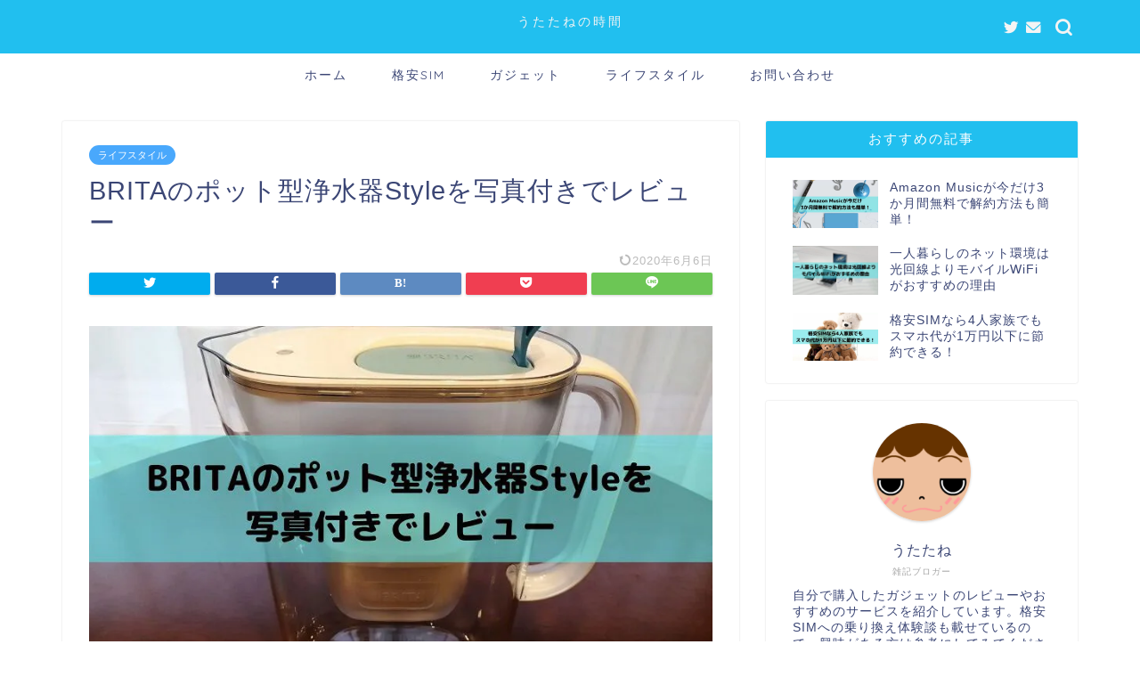

--- FILE ---
content_type: text/html; charset=UTF-8
request_url: https://utataneaflo.com/brita-style-review/
body_size: 19483
content:
<!DOCTYPE html><html lang="ja"><head prefix="og: http://ogp.me/ns# fb: http://ogp.me/ns/fb# article: http://ogp.me/ns/article#"><meta charset="utf-8"><meta http-equiv="X-UA-Compatible" content="IE=edge"><meta name="viewport" content="width=device-width, initial-scale=1"><meta property="og:type" content="blog"><meta property="og:title" content="BRITAのポット型浄水器Styleを写真付きでレビュー｜うたたねの時間"><meta property="og:url" content="https://utataneaflo.com/brita-style-review/"><meta property="og:description" content="我が家では、10年以上BRITAを使い続けています。今回、BRITAの浄水ポットの最上位機種であるStyleを購入したので、これまで使っていた同じくBRITAのマレーラXLと比較しながら紹介していきます。BRITAの購入を迷っている方の参考になれば幸いです。"><meta property="og:image" content="https://utataneaflo.com/wp-content/uploads/2019/12/brita-style-review-top.jpg"><meta property="og:site_name" content="うたたねの時間"><meta property="fb:admins" content=""><meta name="twitter:card" content="summary_large_image"><meta name="twitter:site" content="@utataneaflo"><meta name="description" itemprop="description" content="我が家では、10年以上BRITAを使い続けています。今回、BRITAの浄水ポットの最上位機種であるStyleを購入したので、これまで使っていた同じくBRITAのマレーラXLと比較しながら紹介していきます。BRITAの購入を迷っている方の参考になれば幸いです。" ><meta name="keywords" itemprop="keywords" content="BRITA,ブリタ,浄水ポット,Style,マレーラXL" ><link media="all" href="https://utataneaflo.com/wp-content/cache/autoptimize/css/autoptimize_d8c27f3f164509e60f60e5c2be241dbc.css" rel="stylesheet" /><title>BRITAのポット型浄水器Styleを写真付きでレビュー｜うたたねの時間</title><meta name='robots' content='max-image-preview:large' /><link rel='dns-prefetch' href='//ajax.googleapis.com' /><link rel='dns-prefetch' href='//cdnjs.cloudflare.com' /><link rel="alternate" type="application/rss+xml" title="うたたねの時間 &raquo; フィード" href="https://utataneaflo.com/feed/" /><link rel="alternate" type="application/rss+xml" title="うたたねの時間 &raquo; コメントフィード" href="https://utataneaflo.com/comments/feed/" /><link rel="alternate" type="application/rss+xml" title="うたたねの時間 &raquo; BRITAのポット型浄水器Styleを写真付きでレビュー のコメントのフィード" href="https://utataneaflo.com/brita-style-review/feed/" /><link rel='stylesheet' id='swiper-style-css'  href='https://cdnjs.cloudflare.com/ajax/libs/Swiper/4.0.7/css/swiper.min.css?ver=5.7.2' type='text/css' media='all' /><link rel='stylesheet' id='a3a3_lazy_load-css'  href='//utataneaflo.com/wp-content/uploads/sass/a3_lazy_load.min.css?ver=1597475452' type='text/css' media='all' /> <script type='text/javascript' src='https://ajax.googleapis.com/ajax/libs/jquery/1.12.4/jquery.min.js?ver=5.7.2' id='jquery-js'></script> <link rel="https://api.w.org/" href="https://utataneaflo.com/wp-json/" /><link rel="alternate" type="application/json" href="https://utataneaflo.com/wp-json/wp/v2/posts/3468" /><link rel="canonical" href="https://utataneaflo.com/brita-style-review/" /><link rel='shortlink' href='https://utataneaflo.com/?p=3468' /><link rel="alternate" type="application/json+oembed" href="https://utataneaflo.com/wp-json/oembed/1.0/embed?url=https%3A%2F%2Futataneaflo.com%2Fbrita-style-review%2F" /><link rel="alternate" type="text/xml+oembed" href="https://utataneaflo.com/wp-json/oembed/1.0/embed?url=https%3A%2F%2Futataneaflo.com%2Fbrita-style-review%2F&#038;format=xml" /><style>div.yyi-rinker-contents.yyi-rinker-design-tate  div.yyi-rinker-box{
    flex-direction: column;
}

div.yyi-rinker-contents.yyi-rinker-design-slim div.yyi-rinker-box .yyi-rinker-links {
    flex-direction: column;
}

div.yyi-rinker-contents.yyi-rinker-design-slim div.yyi-rinker-info {
    width: 100%;
}

div.yyi-rinker-contents.yyi-rinker-design-slim .yyi-rinker-title {
    text-align: center;
}

div.yyi-rinker-contents.yyi-rinker-design-slim .yyi-rinker-links {
    text-align: center;
}
div.yyi-rinker-contents.yyi-rinker-design-slim .yyi-rinker-image {

    margin: auto;
}

div.yyi-rinker-contents.yyi-rinker-design-slim div.yyi-rinker-info ul.yyi-rinker-links li {
	align-self: stretch;
}
div.yyi-rinker-contents.yyi-rinker-design-slim div.yyi-rinker-box div.yyi-rinker-info {
	padding: 0;
}
div.yyi-rinker-contents.yyi-rinker-design-slim div.yyi-rinker-box {
	flex-direction: column;
	padding: 14px 5px 0;
}

.yyi-rinker-design-slim div.yyi-rinker-box div.yyi-rinker-info {
	text-align: center;
}

.yyi-rinker-design-slim div.price-box span.price {
	display: block;
}

div.yyi-rinker-contents.yyi-rinker-design-slim div.yyi-rinker-info div.yyi-rinker-title a{
	font-size:16px;
}

div.yyi-rinker-contents.yyi-rinker-design-slim ul.yyi-rinker-links li.amazonkindlelink:before,  div.yyi-rinker-contents.yyi-rinker-design-slim ul.yyi-rinker-links li.amazonlink:before,  div.yyi-rinker-contents.yyi-rinker-design-slim ul.yyi-rinker-links li.rakutenlink:before,  div.yyi-rinker-contents.yyi-rinker-design-slim ul.yyi-rinker-links li.yahoolink:before {
	font-size:12px;
}

div.yyi-rinker-contents.yyi-rinker-design-slim ul.yyi-rinker-links li a {
	font-size: 13px;
}
.entry-content ul.yyi-rinker-links li {
	padding: 0;
}</style><style type="text/css">#wrapper{
											background-color: #fff;
									}
		.related-entry-headline-text span:before,
		#comment-title span:before,
		#reply-title span:before{
			background-color: #21bfef;
			border-color: #21bfef!important;
		}
		
		#breadcrumb:after,
		#page-top a{	
			background-color: #21bfef;
		}
				footer{
			background-color: #21bfef;
		}
		.footer-inner a,
		#copyright,
		#copyright-center{
			border-color: #fff!important;
			color: #fff!important;
		}
		#footer-widget-area
		{
			border-color: #fff!important;
		}
				.page-top-footer a{
			color: #21bfef!important;
		}
		
		body,
		a,
		a:link,
		a:visited,
		.my-profile,
		.widgettitle,
		.tabBtn-mag label{
			color: #3b4675;
		}
		a:hover{
			color: #008db7;
		}
				.footer-menu-sp .current-menu-item a:before{
			background-color: #21bfef;
		}
		.footer-menu-sp .current-menu-item a{
			color:#21bfef;
		}
		.sp-sidemenu-menu a span{
			background-color: #21bfef;
		}
		.sp-sidemenu-btn{
			background-color: #49a8fc!important;
		}
								#page-top{
			bottom: 25px;
		}
						.widget_nav_menu ul > li > a:before,
		.widget_categories ul > li > a:before,
		.widget_pages ul > li > a:before,
		.widget_recent_entries ul > li > a:before,
		.widget_archive ul > li > a:before,
		.widget_archive form:after,
		.widget_categories form:after,
		.widget_nav_menu ul > li > ul.sub-menu > li > a:before,
		.widget_categories ul > li > .children > li > a:before,
		.widget_pages ul > li > .children > li > a:before,
		.widget_nav_menu ul > li > ul.sub-menu > li > ul.sub-menu li > a:before,
		.widget_categories ul > li > .children > li > .children li > a:before,
		.widget_pages ul > li > .children > li > .children li > a:before{
			color: #21bfef;
		}
		.widget_nav_menu ul .sub-menu .sub-menu li a:before{
			background-color: #3b4675!important;
		}
		footer .footer-widget,
		footer .footer-widget a,
		footer .footer-widget ul li,
		.footer-widget.widget_nav_menu ul > li > a:before,
		.footer-widget.widget_categories ul > li > a:before,
		.footer-widget.widget_recent_entries ul > li > a:before,
		.footer-widget.widget_pages ul > li > a:before,
		.footer-widget.widget_archive ul > li > a:before,
		footer .widget_tag_cloud .tagcloud a:before{
			color: #fff!important;
			border-color: #fff!important;
		}
		footer .footer-widget .widgettitle{
			color: #fff!important;
			border-color: #49a8fc!important;
		}
		footer .widget_nav_menu ul .children .children li a:before,
		footer .widget_categories ul .children .children li a:before,
		footer .widget_nav_menu ul .sub-menu .sub-menu li a:before{
			background-color: #fff!important;
		}
		#drawernav a:hover,
		.post-list-title,
		#prev-next p,
		#toc_container .toc_list li a{
			color: #3b4675!important;
		}
		
		#header-box{
			background-color: #21bfef;
		}
						@media (min-width: 768px) {
		#header-box .header-box10-bg:before,
		#header-box .header-box11-bg:before{
			border-radius: 2px;
		}
		}
										.top-image-meta{
			margin-top: 0px ;
		}
				.pickup-contents:before{
			background-color: #21bfef!important;
		}
		
		.main-image-text{
			color: #555;
		}
		.main-image-text-sub{
			color: #555;
		}
		
				#header-box.sp-fix ~ #scroll-content{
			position: relative!important;
  			padding-top: 40px!important; /* 打ち消し用のパディング */
		}
		#header-box.sp-fix ~ #scroll-content #sp-footer-box{
			position: fixed!important;
		}
				@media (min-width: 481px) {
			#site-info{
				padding-top: 15px!important;
				padding-bottom: 15px!important;
			}
		}
		
		#site-info span a{
			color: #f4f4f4!important;
		}
		
				#headmenu .headsns .line a svg{
			fill: #f4f4f4!important;
		}
		#headmenu .headsns a,
		#headmenu{
			color: #f4f4f4!important;
			border-color:#f4f4f4!important;
		}
						.headsearch,
		#headmenu{
			color: #f4f4f4!important;
		}
				.profile-follow .line-sns a svg{
			fill: #21bfef!important;
		}
		.profile-follow .line-sns a:hover svg{
			fill: #49a8fc!important;
		}
		.profile-follow a{
			color: #21bfef!important;
			border-color:#21bfef!important;
		}
		.profile-follow a:hover,
		#headmenu .headsns a:hover{
			color:#49a8fc!important;
			border-color:#49a8fc!important;
		}
				#header #headmenu .headsns .line a:hover svg{
			fill:#49a8fc!important;
		}
		.cps-icon-bar,
		#navtoggle:checked + .sp-menu-open .cps-icon-bar{
			background-color: #f4f4f4;
		}
		#nav-container{
			background-color: #ffffff;
		}
		.menu-box .menu-item svg{
			fill:#3b4675;
		}
		#drawernav ul.menu-box > li > a,
		#drawernav2 ul.menu-box > li > a,
		#drawernav3 ul.menu-box > li > a,
		#drawernav4 ul.menu-box > li > a,
		#drawernav5 ul.menu-box > li > a,
		#drawernav ul.menu-box > li.menu-item-has-children:after,
		#drawernav2 ul.menu-box > li.menu-item-has-children:after,
		#drawernav3 ul.menu-box > li.menu-item-has-children:after,
		#drawernav4 ul.menu-box > li.menu-item-has-children:after,
		#drawernav5 ul.menu-box > li.menu-item-has-children:after{
			color: #3b4675!important;
		}
		#drawernav ul.menu-box li a,
		#drawernav2 ul.menu-box li a,
		#drawernav3 ul.menu-box li a,
		#drawernav4 ul.menu-box li a,
		#drawernav5 ul.menu-box li a{
			font-size: 14px!important;
		}
		#drawernav3 ul.menu-box > li{
			color: #3b4675!important;
		}
		#drawernav4 .menu-box > .menu-item > a:after,
		#drawernav3 .menu-box > .menu-item > a:after,
		#drawernav .menu-box > .menu-item > a:after{
			background-color: #3b4675!important;
		}
		#drawernav2 .menu-box > .menu-item:hover,
		#drawernav5 .menu-box > .menu-item:hover{
			border-top-color: #21bfef!important;
		}
				ul.menu-box li a:before{
			color: #49a8fc!important;
		}
		.cps-sp-menu-bar{
			background-color: #3b4675!important;
		}
		.cps-sp-menu-bar ul li a{
			color: #fff!important;
		}
		.cps-sp-menu-bar ul .current-menu-item a{
			border-color: #fff!important;
		}
				.cps-info-bar a{
			background-color: #ffcd44!important;
		}
				@media (min-width: 768px) {
			.post-list-mag .post-list-item:not(:nth-child(2n)){
				margin-right: 2.6%;
			}
		}
				@media (min-width: 768px) {
			#tab-1:checked ~ .tabBtn-mag li [for="tab-1"]:after,
			#tab-2:checked ~ .tabBtn-mag li [for="tab-2"]:after,
			#tab-3:checked ~ .tabBtn-mag li [for="tab-3"]:after,
			#tab-4:checked ~ .tabBtn-mag li [for="tab-4"]:after{
				border-top-color: #21bfef!important;
			}
			.tabBtn-mag label{
				border-bottom-color: #21bfef!important;
			}
		}
		#tab-1:checked ~ .tabBtn-mag li [for="tab-1"],
		#tab-2:checked ~ .tabBtn-mag li [for="tab-2"],
		#tab-3:checked ~ .tabBtn-mag li [for="tab-3"],
		#tab-4:checked ~ .tabBtn-mag li [for="tab-4"],
		#prev-next a.next:after,
		#prev-next a.prev:after,
		.more-cat-button a:hover span:before{
			background-color: #21bfef!important;
		}
		

		.swiper-slide .post-list-cat,
		.post-list-mag .post-list-cat,
		.post-list-mag3col .post-list-cat,
		.post-list-mag-sp1col .post-list-cat,
		.swiper-pagination-bullet-active,
		.pickup-cat,
		.post-list .post-list-cat,
		#breadcrumb .bcHome a:hover span:before,
		.popular-item:nth-child(1) .pop-num,
		.popular-item:nth-child(2) .pop-num,
		.popular-item:nth-child(3) .pop-num{
			background-color: #49a8fc!important;
		}
		.sidebar-btn a,
		.profile-sns-menu{
			background-color: #49a8fc!important;
		}
		.sp-sns-menu a,
		.pickup-contents-box a:hover .pickup-title{
			border-color: #21bfef!important;
			color: #21bfef!important;
		}
				.pickup-image:after{
			display: none;
		}
				.pro-line svg{
			fill: #21bfef!important;
		}
		.cps-post-cat a,
		.meta-cat,
		.popular-cat{
			background-color: #49a8fc!important;
			border-color: #49a8fc!important;
		}
		.tagicon,
		.tag-box a,
		#toc_container .toc_list > li,
		#toc_container .toc_title{
			color: #21bfef!important;
		}
		.widget_tag_cloud a::before{
			color: #3b4675!important;
		}
		.tag-box a,
		#toc_container:before{
			border-color: #21bfef!important;
		}
		.cps-post-cat a:hover{
			color: #008db7!important;
		}
		.pagination li:not([class*="current"]) a:hover,
		.widget_tag_cloud a:hover{
			background-color: #21bfef!important;
		}
		.pagination li:not([class*="current"]) a:hover{
			opacity: 0.5!important;
		}
		.pagination li.current a{
			background-color: #21bfef!important;
			border-color: #21bfef!important;
		}
		.nextpage a:hover span {
			color: #21bfef!important;
			border-color: #21bfef!important;
		}
		.cta-content:before{
			background-color: #6FBFCA!important;
		}
		.cta-text,
		.info-title{
			color: #fff!important;
		}
		#footer-widget-area.footer_style1 .widgettitle{
			border-color: #49a8fc!important;
		}
		.sidebar_style1 .widgettitle,
		.sidebar_style5 .widgettitle{
			border-color: #21bfef!important;
		}
		.sidebar_style2 .widgettitle,
		.sidebar_style4 .widgettitle,
		.sidebar_style6 .widgettitle,
		#home-bottom-widget .widgettitle,
		#home-top-widget .widgettitle,
		#post-bottom-widget .widgettitle,
		#post-top-widget .widgettitle{
			background-color: #21bfef!important;
		}
		#home-bottom-widget .widget_search .search-box input[type="submit"],
		#home-top-widget .widget_search .search-box input[type="submit"],
		#post-bottom-widget .widget_search .search-box input[type="submit"],
		#post-top-widget .widget_search .search-box input[type="submit"]{
			background-color: #49a8fc!important;
		}
		
		.tn-logo-size{
			font-size: 160%!important;
		}
		@media (min-width: 481px) {
		.tn-logo-size img{
			width: calc(160%*0.5)!important;
		}
		}
		@media (min-width: 768px) {
		.tn-logo-size img{
			width: calc(160%*2.2)!important;
		}
		}
		@media (min-width: 1200px) {
		.tn-logo-size img{
			width: 160%!important;
		}
		}
		.sp-logo-size{
			font-size: 100%!important;
		}
		.sp-logo-size img{
			width: 100%!important;
		}
				.cps-post-main ul > li:before,
		.cps-post-main ol > li:before{
			background-color: #49a8fc!important;
		}
		.profile-card .profile-title{
			background-color: #21bfef!important;
		}
		.profile-card{
			border-color: #21bfef!important;
		}
		.cps-post-main a{
			color:#008db7;
		}
		.cps-post-main .marker{
			background: -webkit-linear-gradient( transparent 60%, #ffcedb 0% ) ;
			background: linear-gradient( transparent 60%, #ffcedb 0% ) ;
		}
		.cps-post-main .marker2{
			background: -webkit-linear-gradient( transparent 60%, #a9eaf2 0% ) ;
			background: linear-gradient( transparent 60%, #a9eaf2 0% ) ;
		}
		.cps-post-main .jic-sc{
			color:#e9546b;
		}
		
		
		.simple-box1{
			border-color:#ef9b9b!important;
		}
		.simple-box2{
			border-color:#f2bf7d!important;
		}
		.simple-box3{
			border-color:#b5e28a!important;
		}
		.simple-box4{
			border-color:#7badd8!important;
		}
		.simple-box4:before{
			background-color: #7badd8;
		}
		.simple-box5{
			border-color:#e896c7!important;
		}
		.simple-box5:before{
			background-color: #e896c7;
		}
		.simple-box6{
			background-color:#fffdef!important;
		}
		.simple-box7{
			border-color:#def1f9!important;
		}
		.simple-box7:before{
			background-color:#def1f9!important;
		}
		.simple-box8{
			border-color:#96ddc1!important;
		}
		.simple-box8:before{
			background-color:#96ddc1!important;
		}
		.simple-box9:before{
			background-color:#e1c0e8!important;
		}
				.simple-box9:after{
			border-color:#e1c0e8 #e1c0e8 #fff #fff!important;
		}
				
		.kaisetsu-box1:before,
		.kaisetsu-box1-title{
			background-color:#ffb49e!important;
		}
		.kaisetsu-box2{
			border-color:#89c2f4!important;
		}
		.kaisetsu-box2-title{
			background-color:#89c2f4!important;
		}
		.kaisetsu-box4{
			border-color:#ea91a9!important;
		}
		.kaisetsu-box4-title{
			background-color:#ea91a9!important;
		}
		.kaisetsu-box5:before{
			background-color:#57b3ba!important;
		}
		.kaisetsu-box5-title{
			background-color:#57b3ba!important;
		}
		
		.concept-box1{
			border-color:#85db8f!important;
		}
		.concept-box1:after{
			background-color:#85db8f!important;
		}
		.concept-box1:before{
			content:"ポイント"!important;
			color:#85db8f!important;
		}
		.concept-box2{
			border-color:#f7cf6a!important;
		}
		.concept-box2:after{
			background-color:#f7cf6a!important;
		}
		.concept-box2:before{
			content:"注意点"!important;
			color:#f7cf6a!important;
		}
		.concept-box3{
			border-color:#86cee8!important;
		}
		.concept-box3:after{
			background-color:#86cee8!important;
		}
		.concept-box3:before{
			content:"良い例"!important;
			color:#86cee8!important;
		}
		.concept-box4{
			border-color:#ed8989!important;
		}
		.concept-box4:after{
			background-color:#ed8989!important;
		}
		.concept-box4:before{
			content:"悪い例"!important;
			color:#ed8989!important;
		}
		.concept-box5{
			border-color:#9e9e9e!important;
		}
		.concept-box5:after{
			background-color:#9e9e9e!important;
		}
		.concept-box5:before{
			content:"参考"!important;
			color:#9e9e9e!important;
		}
		.concept-box6{
			border-color:#8eaced!important;
		}
		.concept-box6:after{
			background-color:#8eaced!important;
		}
		.concept-box6:before{
			content:"メモ"!important;
			color:#8eaced!important;
		}
		
		.innerlink-box1,
		.blog-card{
			border-color:#73bc9b!important;
		}
		.innerlink-box1-title{
			background-color:#73bc9b!important;
			border-color:#73bc9b!important;
		}
		.innerlink-box1:before,
		.blog-card-hl-box{
			background-color:#73bc9b!important;
		}
				
		.jin-ac-box01-title::after{
			color: #21bfef;
		}
		
		.color-button01 a,
		.color-button01 a:hover,
		.color-button01:before{
			background-color: #008db7!important;
		}
		.top-image-btn-color a,
		.top-image-btn-color a:hover,
		.top-image-btn-color:before{
			background-color: #ffcd44!important;
		}
		.color-button02 a,
		.color-button02 a:hover,
		.color-button02:before{
			background-color: #d9333f!important;
		}
		
		.color-button01-big a,
		.color-button01-big a:hover,
		.color-button01-big:before{
			background-color: #3296d1!important;
		}
		.color-button01-big a,
		.color-button01-big:before{
			border-radius: 5px!important;
		}
		.color-button01-big a{
			padding-top: 20px!important;
			padding-bottom: 20px!important;
		}
		
		.color-button02-big a,
		.color-button02-big a:hover,
		.color-button02-big:before{
			background-color: #83d159!important;
		}
		.color-button02-big a,
		.color-button02-big:before{
			border-radius: 5px!important;
		}
		.color-button02-big a{
			padding-top: 20px!important;
			padding-bottom: 20px!important;
		}
				
		
					.top-image-btn-color:before,
			.color-button01:before,
			.color-button02:before,
			.color-button01-big:before,
			.color-button02-big:before{
				bottom: -1px;
				left: -1px;
				width: 100%;
				height: 100%;
				border-radius: 6px;
				box-shadow: 0px 1px 5px 0px rgba(0, 0, 0, 0.25);
				-webkit-transition: all .4s;
				transition: all .4s;
			}
			.top-image-btn-color a:hover,
			.color-button01 a:hover,
			.color-button02 a:hover,
			.color-button01-big a:hover,
			.color-button02-big a:hover{
				-webkit-transform: translateY(2px);
				transform: translateY(2px);
				-webkit-filter: brightness(0.95);
				 filter: brightness(0.95);
			}
			.top-image-btn-color:hover:before,
			.color-button01:hover:before,
			.color-button02:hover:before,
			.color-button01-big:hover:before,
			.color-button02-big:hover:before{
				-webkit-transform: translateY(2px);
				transform: translateY(2px);
				box-shadow: none!important;
			}
				
		.h2-style01 h2,
		.h2-style02 h2:before,
		.h2-style03 h2,
		.h2-style04 h2:before,
		.h2-style05 h2,
		.h2-style07 h2:before,
		.h2-style07 h2:after,
		.h3-style03 h3:before,
		.h3-style02 h3:before,
		.h3-style05 h3:before,
		.h3-style07 h3:before,
		.h2-style08 h2:after,
		.h2-style10 h2:before,
		.h2-style10 h2:after,
		.h3-style02 h3:after,
		.h4-style02 h4:before{
			background-color: #21bfef!important;
		}
		.h3-style01 h3,
		.h3-style04 h3,
		.h3-style05 h3,
		.h3-style06 h3,
		.h4-style01 h4,
		.h2-style02 h2,
		.h2-style08 h2,
		.h2-style08 h2:before,
		.h2-style09 h2,
		.h4-style03 h4{
			border-color: #21bfef!important;
		}
		.h2-style05 h2:before{
			border-top-color: #21bfef!important;
		}
		.h2-style06 h2:before,
		.sidebar_style3 .widgettitle:after{
			background-image: linear-gradient(
				-45deg,
				transparent 25%,
				#21bfef 25%,
				#21bfef 50%,
				transparent 50%,
				transparent 75%,
				#21bfef 75%,
				#21bfef			);
		}
				.jin-h2-icons.h2-style02 h2 .jic:before,
		.jin-h2-icons.h2-style04 h2 .jic:before,
		.jin-h2-icons.h2-style06 h2 .jic:before,
		.jin-h2-icons.h2-style07 h2 .jic:before,
		.jin-h2-icons.h2-style08 h2 .jic:before,
		.jin-h2-icons.h2-style09 h2 .jic:before,
		.jin-h2-icons.h2-style10 h2 .jic:before,
		.jin-h3-icons.h3-style01 h3 .jic:before,
		.jin-h3-icons.h3-style02 h3 .jic:before,
		.jin-h3-icons.h3-style03 h3 .jic:before,
		.jin-h3-icons.h3-style04 h3 .jic:before,
		.jin-h3-icons.h3-style05 h3 .jic:before,
		.jin-h3-icons.h3-style06 h3 .jic:before,
		.jin-h3-icons.h3-style07 h3 .jic:before,
		.jin-h4-icons.h4-style01 h4 .jic:before,
		.jin-h4-icons.h4-style02 h4 .jic:before,
		.jin-h4-icons.h4-style03 h4 .jic:before,
		.jin-h4-icons.h4-style04 h4 .jic:before{
			color:#21bfef;
		}
		
		@media all and (-ms-high-contrast:none){
			*::-ms-backdrop, .color-button01:before,
			.color-button02:before,
			.color-button01-big:before,
			.color-button02-big:before{
				background-color: #595857!important;
			}
		}
		
		.jin-lp-h2 h2,
		.jin-lp-h2 h2{
			background-color: transparent!important;
			border-color: transparent!important;
			color: #3b4675!important;
		}
		.jincolumn-h3style2{
			border-color:#21bfef!important;
		}
		.jinlph2-style1 h2:first-letter{
			color:#21bfef!important;
		}
		.jinlph2-style2 h2,
		.jinlph2-style3 h2{
			border-color:#21bfef!important;
		}
		.jin-photo-title .jin-fusen1-down,
		.jin-photo-title .jin-fusen1-even,
		.jin-photo-title .jin-fusen1-up{
			border-left-color:#21bfef;
		}
		.jin-photo-title .jin-fusen2,
		.jin-photo-title .jin-fusen3{
			background-color:#21bfef;
		}
		.jin-photo-title .jin-fusen2:before,
		.jin-photo-title .jin-fusen3:before {
			border-top-color: #21bfef;
		}
		.has-huge-font-size{
			font-size:42px!important;
		}
		.has-large-font-size{
			font-size:36px!important;
		}
		.has-medium-font-size{
			font-size:20px!important;
		}
		.has-normal-font-size{
			font-size:16px!important;
		}
		.has-small-font-size{
			font-size:13px!important;
		}</style><noscript><style>.lazyload[data-src]{display:none !important;}</style></noscript><style>.lazyload{background-image:none !important;}.lazyload:before{background-image:none !important;}</style><style type="text/css">/*<!-- rtoc -->*/
		.rtoc-mokuji-content {
			background-color: #ffffff;
		}

		.rtoc-mokuji-content.frame1 {
			border: 1px solid #3f9cff;
		}

		.rtoc-mokuji-content #rtoc-mokuji-title {
			color: #3f9cff;
		}

		.rtoc-mokuji-content .rtoc-mokuji li>a {
			color: #555555;
		}

		.rtoc-mokuji-content .mokuji_ul.level-1>.rtoc-item::before {
			background-color: #3f9cff !important;
		}

		.rtoc-mokuji-content .mokuji_ul.level-2>.rtoc-item::before {
			background-color: #3f9cff !important;
		}

		.rtoc-mokuji-content.frame2::before,
		.rtoc-mokuji-content.frame3,
		.rtoc-mokuji-content.frame4,
		.rtoc-mokuji-content.frame5 {
			border-color: #3f9cff;
		}

		.rtoc-mokuji-content.frame5::before,
		.rtoc-mokuji-content.frame5::after {
			background-color: #3f9cff;
		}

		.cls-1,
		.cls-2 {
			stroke: #3f9cff;
		}

		.rtoc-mokuji-content .decimal_ol.level-2>.rtoc-item::before,
		.rtoc-mokuji-content .mokuji_ol>.rtoc-item::before {
			color: #3f9cff;
		}

		.rtoc-mokuji-content .decimal_ol>.rtoc-item::after {
			background-color: #3f9cff;
		}

		.rtoc-mokuji-content .decimal_ol>.rtoc-item::before {
			color: #3f9cff;
		}

		/*addon6*/
		#rtoc-mokuji-wrapper.addon6 #rtoc-mokuji-title span .cls-1,
		#rtoc-mokuji-wrapper.addon6 #rtoc-mokuji-title span .cls-2 {
			stroke: #3f9cff !important;
		}

		#rtoc-mokuji-wrapper.addon6 .rtoc-mokuji.level-1>.rtoc-item {
			border-color: #3f9cff;
		}

		#rtoc-mokuji-wrapper.addon6 .rtoc-mokuji.level-1 .rtoc-mokuji.level-2 {
			border-color: #3f9cff		}

		/*addon7*/
		#rtoc-mokuji-wrapper.addon7 .rtoc-mokuji.level-1 .rtoc-chapter .rtoc-chapter-text {
			color: #3f9cff;
		}

		#rtoc-mokuji-wrapper.addon7 .rtoc-mokuji.level-1>.rtoc-item::before {
			background-color: #3f9cff !important;
		}

		#rtoc-mokuji-wrapper.addon7 .rtoc-mokuji.level-1>.rtoc-item .rtoc-mokuji.level-2 {
			border-color: #3f9cff;
		}

		/*rtoc_return*/
		#rtoc_return a::before {
			background-image: url(https://utataneaflo.com/wp-content/plugins/rich-table-of-content/include/../img/rtoc_return.png);
		}

		#rtoc_return a {
			background-color: #3f9cff !important;
		}</style><link rel="icon" href="https://utataneaflo.com/wp-content/uploads/2020/05/cropped-f_f_business_57_s512_f_business_57_0bg-32x32.jpg" sizes="32x32" /><link rel="icon" href="https://utataneaflo.com/wp-content/uploads/2020/05/cropped-f_f_business_57_s512_f_business_57_0bg-192x192.jpg" sizes="192x192" /><link rel="apple-touch-icon" href="https://utataneaflo.com/wp-content/uploads/2020/05/cropped-f_f_business_57_s512_f_business_57_0bg-180x180.jpg" /><meta name="msapplication-TileImage" content="https://utataneaflo.com/wp-content/uploads/2020/05/cropped-f_f_business_57_s512_f_business_57_0bg-270x270.jpg" />  <script async src="https://www.googletagmanager.com/gtag/js?id=UA-117707950-1"></script> <script data-ad-client="ca-pub-4112437318040936" async src="https://pagead2.googlesyndication.com/pagead/js/adsbygoogle.js"></script> <meta name="google-site-verification" content="sgSBbKqU6BtFnjzLyUlkjmvs4M7_eaLI6GdWs9GGBu0" /></head><body class="post-template-default single single-post postid-3468 single-format-standard" id="nofont-style"><div id="wrapper"> <span class="headsearch jin-sp-design animate-off tn_search_on"><form class="search-box" role="search" method="get" id="searchform" action="https://utataneaflo.com/"> <input type="search" placeholder="" class="text search-text" value="" name="s" id="s"> <input type="submit" id="searchsubmit" value="&#xe931;"></form> </span> <input type="checkbox" class="jin-sp-design" id="navtoggle"> <label for="navtoggle" class="sp-menu-open no-fix"><span class="cps-icon-bar animate-off"></span><span class="cps-icon-bar animate-off"></span><span class="cps-icon-bar animate-off"></span></label> <label for="navtoggle" class="sp-menu-close no-fix"></label><div class="sp-menu-box"><div class="sp-menu-title ef">MENU</div><nav class="fixed-content ef"><ul class="menu-box"><li class="menu-item menu-item-type-custom menu-item-object-custom menu-item-home menu-item-67"><a href="https://utataneaflo.com/">ホーム</a></li><li class="menu-item menu-item-type-taxonomy menu-item-object-category menu-item-203"><a href="https://utataneaflo.com/category/mvno/">格安SIM</a></li><li class="menu-item menu-item-type-taxonomy menu-item-object-category menu-item-204"><a href="https://utataneaflo.com/category/gadget/">ガジェット</a></li><li class="menu-item menu-item-type-taxonomy menu-item-object-category current-post-ancestor current-menu-parent current-post-parent menu-item-205"><a href="https://utataneaflo.com/category/lifestyle/">ライフスタイル</a></li><li class="menu-item menu-item-type-post_type menu-item-object-page menu-item-1190"><a href="https://utataneaflo.com/contact-form/">お問い合わせ</a></li></ul></nav><div class="sp-sns-menu"><ul><li class="pro-tw"><a href="https://twitter.com/utataneaflo" target="_blank"><i class="jic-type jin-ifont-twitter"></i></a></li><li class="pro-contact"><a href="https://utataneaflo.com/contact-form/" target="_blank"><i class="jic-type jin-ifont-mail" aria-hidden="true"></i></a></li></ul></div></div><div id="scroll-content" class="animate-off"><div id="header-box" class="tn_on header-box animate-off"><div id="header" class="header-type2 header animate-off"><div id="site-info" class="ef"> <span class="sp-logo-size"><a href='https://utataneaflo.com/' title='うたたねの時間' rel='home'>うたたねの時間</a></span></div><div id="headmenu"> <span class="headsns tn_sns_on"> <span class="twitter"><a href="https://twitter.com/utataneaflo"><i class="jic-type jin-ifont-twitter" aria-hidden="true"></i></a></span> <span class="jin-contact"> <a href="https://utataneaflo.com/contact-form/"><i class="jic-type jin-ifont-mail" aria-hidden="true"></i></a> </span> </span> <span class="headsearch tn_search_on"><form class="search-box" role="search" method="get" id="searchform" action="https://utataneaflo.com/"> <input type="search" placeholder="" class="text search-text" value="" name="s" id="s"> <input type="submit" id="searchsubmit" value="&#xe931;"></form> </span></div></div></div><div id="nav-container" class="header-style3-animate animate-off"><div id="drawernav" class="ef"><nav class="fixed-content"><ul class="menu-box"><li class="menu-item menu-item-type-custom menu-item-object-custom menu-item-home menu-item-67"><a href="https://utataneaflo.com/">ホーム</a></li><li class="menu-item menu-item-type-taxonomy menu-item-object-category menu-item-203"><a href="https://utataneaflo.com/category/mvno/">格安SIM</a></li><li class="menu-item menu-item-type-taxonomy menu-item-object-category menu-item-204"><a href="https://utataneaflo.com/category/gadget/">ガジェット</a></li><li class="menu-item menu-item-type-taxonomy menu-item-object-category current-post-ancestor current-menu-parent current-post-parent menu-item-205"><a href="https://utataneaflo.com/category/lifestyle/">ライフスタイル</a></li><li class="menu-item menu-item-type-post_type menu-item-object-page menu-item-1190"><a href="https://utataneaflo.com/contact-form/">お問い合わせ</a></li></ul></nav></div></div><div class="clearfix"></div><div id="contents"><main id="main-contents" class="main-contents article_style1 animate-off" itemprop="mainContentOfPage"><section class="cps-post-box hentry"><article class="cps-post"><header class="cps-post-header"> <span class="cps-post-cat category-lifestyle" itemprop="keywords"><a href="https://utataneaflo.com/category/lifestyle/" style="background-color:!important;">ライフスタイル</a></span><h1 class="cps-post-title entry-title" itemprop="headline">BRITAのポット型浄水器Styleを写真付きでレビュー</h1><div class="cps-post-meta vcard"> <span class="writer fn" itemprop="author" itemscope itemtype="https://schema.org/Person"><span itemprop="name">utataneaflo</span></span> <span class="cps-post-date-box"> <span class="cps-post-date"><time class="entry-date date published updated" datetime="2020-06-06T18:27:38+09:00"><i class="jic jin-ifont-reload" aria-hidden="true"></i>&nbsp;2020年6月6日</time></span> </span></div></header><div class="share-top sns-design-type01"><div class="sns-top"><ol><li class="twitter"><a href="https://twitter.com/share?url=https%3A%2F%2Futataneaflo.com%2Fbrita-style-review%2F&text=BRITA%E3%81%AE%E3%83%9D%E3%83%83%E3%83%88%E5%9E%8B%E6%B5%84%E6%B0%B4%E5%99%A8Style%E3%82%92%E5%86%99%E7%9C%9F%E4%BB%98%E3%81%8D%E3%81%A7%E3%83%AC%E3%83%93%E3%83%A5%E3%83%BC - うたたねの時間&via=utataneaflo&related=utataneaflo"><i class="jic jin-ifont-twitter"></i></a></li><li class="facebook"> <a href="https://www.facebook.com/sharer.php?src=bm&u=https%3A%2F%2Futataneaflo.com%2Fbrita-style-review%2F&t=BRITA%E3%81%AE%E3%83%9D%E3%83%83%E3%83%88%E5%9E%8B%E6%B5%84%E6%B0%B4%E5%99%A8Style%E3%82%92%E5%86%99%E7%9C%9F%E4%BB%98%E3%81%8D%E3%81%A7%E3%83%AC%E3%83%93%E3%83%A5%E3%83%BC - うたたねの時間" onclick="javascript:window.open(this.href, '', 'menubar=no,toolbar=no,resizable=yes,scrollbars=yes,height=300,width=600');return false;"><i class="jic jin-ifont-facebook-t" aria-hidden="true"></i></a></li><li class="hatebu"> <a href="https://b.hatena.ne.jp/add?mode=confirm&url=https%3A%2F%2Futataneaflo.com%2Fbrita-style-review%2F" onclick="javascript:window.open(this.href, '', 'menubar=no,toolbar=no,resizable=yes,scrollbars=yes,height=400,width=510');return false;" ><i class="font-hatena"></i></a></li><li class="pocket"> <a href="https://getpocket.com/edit?url=https%3A%2F%2Futataneaflo.com%2Fbrita-style-review%2F&title=BRITA%E3%81%AE%E3%83%9D%E3%83%83%E3%83%88%E5%9E%8B%E6%B5%84%E6%B0%B4%E5%99%A8Style%E3%82%92%E5%86%99%E7%9C%9F%E4%BB%98%E3%81%8D%E3%81%A7%E3%83%AC%E3%83%93%E3%83%A5%E3%83%BC - うたたねの時間"><i class="jic jin-ifont-pocket" aria-hidden="true"></i></a></li><li class="line"> <a href="https://line.me/R/msg/text/?https%3A%2F%2Futataneaflo.com%2Fbrita-style-review%2F"><i class="jic jin-ifont-line" aria-hidden="true"></i></a></li></ol></div></div><div class="clearfix"></div><div class="cps-post-main-box"><div class="cps-post-main    h2-style05 h3-style02 h4-style01 entry-content  " itemprop="articleBody"><div class="clearfix"></div> <img class="lazy lazy-hidden aligncenter size-full wp-image-3490" src="//utataneaflo.com/wp-content/plugins/a3-lazy-load/assets/images/lazy_placeholder.gif" data-lazy-type="image" data-src="https://utataneaflo.com/wp-content/uploads/2019/12/brita-style-review-top.jpg" alt="BRITA ブリタ Styleレビュー" width="1920" height="1080" srcset="" data-srcset="https://utataneaflo.com/wp-content/uploads/2019/12/brita-style-review-top.jpg 1920w, https://utataneaflo.com/wp-content/uploads/2019/12/brita-style-review-top-300x169.jpg 300w, https://utataneaflo.com/wp-content/uploads/2019/12/brita-style-review-top-768x432.jpg 768w, https://utataneaflo.com/wp-content/uploads/2019/12/brita-style-review-top-1024x576.jpg 1024w" sizes="(max-width: 1920px) 100vw, 1920px" /><noscript><img class="aligncenter size-full wp-image-3490" src="https://utataneaflo.com/wp-content/uploads/2019/12/brita-style-review-top.jpg" alt="BRITA ブリタ Styleレビュー" width="1920" height="1080" srcset="https://utataneaflo.com/wp-content/uploads/2019/12/brita-style-review-top.jpg 1920w, https://utataneaflo.com/wp-content/uploads/2019/12/brita-style-review-top-300x169.jpg 300w, https://utataneaflo.com/wp-content/uploads/2019/12/brita-style-review-top-768x432.jpg 768w, https://utataneaflo.com/wp-content/uploads/2019/12/brita-style-review-top-1024x576.jpg 1024w" sizes="(max-width: 1920px) 100vw, 1920px" /></noscript><p>水道水をおいしい水に変えてくれるBRITA。</p><p>BRITAを使うだけで、毎日おいしい水が飲めるため、我が家では欠かすことができません。</p><p>我が家では、BRITAを使い始めてすでに10年以上。</p><p>子供たちも水がおいしいと言って喜んで飲んでいます。</p><p>今回は、新しくBRITAのポット型浄水器の最上位機種であるStyleを購入したので、写真を交えて紹介していきます。</p><p>どのポットを買うか悩んでいるあなたの参考になればと思います。</p><div id="rinkerid3486" class="yyi-rinker-contents yyi-rinker-postid-3486 yyi-rinker-img-m yyi-rinker-catid-7 "><div class="yyi-rinker-box"><div class="yyi-rinker-image"> <a href="https://www.amazon.co.jp/dp/B074P7JCJ5?tag=harukouki-22&#038;linkCode=ogi&#038;th=1&#038;psc=1" rel="nofollow" class="yyi-rinker-tracking"  data-click-tracking="amazon_img 3486 ブリタ 浄水器 ポット 浄水部容量:1.4L(全容量:2.4L)  スタイル ブルー マクストラプラス カートリッジ 1個付き 【日本仕様・日本正規品】" data-vars-click-id="amazon_img 3486 ブリタ 浄水器 ポット 浄水部容量:1.4L(全容量:2.4L)  スタイル ブルー マクストラプラス カートリッジ 1個付き 【日本仕様・日本正規品】"><img src="//utataneaflo.com/wp-content/plugins/a3-lazy-load/assets/images/lazy_placeholder.gif" data-lazy-type="image" data-src="https://m.media-amazon.com/images/I/41Z5l6zMRpL._SL160_.jpg"  width="120" height="160" class="lazy lazy-hidden yyi-rinker-main-img" style="border: none;"><noscript><img src="https://m.media-amazon.com/images/I/41Z5l6zMRpL._SL160_.jpg"  width="120" height="160" class="yyi-rinker-main-img" style="border: none;"></noscript></a></div><div class="yyi-rinker-info"><div class="yyi-rinker-title"> <a href="https://www.amazon.co.jp/dp/B074P7JCJ5?tag=harukouki-22&#038;linkCode=ogi&#038;th=1&#038;psc=1" rel="nofollow" class="yyi-rinker-tracking" data-click-tracking="amazon_title 3486 ブリタ 浄水器 ポット 浄水部容量:1.4L(全容量:2.4L)  スタイル ブルー マクストラプラス カートリッジ 1個付き 【日本仕様・日本正規品】" data-vars-amp-click-id="amazon_title 3486 ブリタ 浄水器 ポット 浄水部容量:1.4L(全容量:2.4L)  スタイル ブルー マクストラプラス カートリッジ 1個付き 【日本仕様・日本正規品】" >ブリタ 浄水器 ポット 浄水部容量:1.4L(全容量:2.4L)  スタイル ブルー マクストラプラス カートリッジ 1個付き 【日本仕様・日本正規品】</a></div><div class="yyi-rinker-detail"><div class="credit-box">created by&nbsp;<a href="https://oyakosodate.com/rinker/" rel="nofollow noopener" target="_blank" >Rinker</a></div><div class="brand">ブリタ(Brita)</div><div class="price-box"></div></p></div><ul class="yyi-rinker-links"><li class="amazonlink"> <a href="https://www.amazon.co.jp/gp/search?ie=UTF8&amp;keywords=BRITA%E3%80%80Style&amp;tag=harukouki-22&amp;index=blended&amp;linkCode=ure&amp;creative=6339" rel="nofollow" class="yyi-rinker-link yyi-rinker-tracking"  data-click-tracking="amazon 3486 ブリタ 浄水器 ポット 浄水部容量:1.4L(全容量:2.4L)  スタイル ブルー マクストラプラス カートリッジ 1個付き 【日本仕様・日本正規品】"  data-vars-amp-click-id="amazon 3486 ブリタ 浄水器 ポット 浄水部容量:1.4L(全容量:2.4L)  スタイル ブルー マクストラプラス カートリッジ 1個付き 【日本仕様・日本正規品】">Amazon</a></li><li class="rakutenlink"> <a href="https://hb.afl.rakuten.co.jp/hgc/078e9140.e7bbfbd8.078e9141.3cde3875/Rinker_o_20191215132843?pc=https%3A%2F%2Fsearch.rakuten.co.jp%2Fsearch%2Fmall%2FBRITA%25E3%2580%2580Style%2F%3Ff%3D1%26grp%3Dproduct&amp;m=https%3A%2F%2Fsearch.rakuten.co.jp%2Fsearch%2Fmall%2FBRITA%25E3%2580%2580Style%2F%3Ff%3D1%26grp%3Dproduct" rel="nofollow" class="yyi-rinker-link yyi-rinker-tracking"  data-click-tracking="rakuten 3486 ブリタ 浄水器 ポット 浄水部容量:1.4L(全容量:2.4L)  スタイル ブルー マクストラプラス カートリッジ 1個付き 【日本仕様・日本正規品】"  data-vars-amp-click-id="rakuten 3486 ブリタ 浄水器 ポット 浄水部容量:1.4L(全容量:2.4L)  スタイル ブルー マクストラプラス カートリッジ 1個付き 【日本仕様・日本正規品】">楽天市場</a></li><li class="yahoolink"> <a href="https://ck.jp.ap.valuecommerce.com/servlet/referral?sid=3319516&amp;pid=885291756&amp;vc_url=https%3A%2F%2Fshopping.yahoo.co.jp%2Fsearch%3Fp%3DBRITA%25E3%2580%2580Style" rel="nofollow" class="yyi-rinker-link yyi-rinker-tracking"  data-click-tracking="yahoo 3486 ブリタ 浄水器 ポット 浄水部容量:1.4L(全容量:2.4L)  スタイル ブルー マクストラプラス カートリッジ 1個付き 【日本仕様・日本正規品】"  data-vars-amp-click-id="yahoo 3486 ブリタ 浄水器 ポット 浄水部容量:1.4L(全容量:2.4L)  スタイル ブルー マクストラプラス カートリッジ 1個付き 【日本仕様・日本正規品】">Yahooショッピング</a><img class="lazy lazy-hidden" src="//utataneaflo.com/wp-content/plugins/a3-lazy-load/assets/images/lazy_placeholder.gif" data-lazy-type="image" data-src="https://ad.jp.ap.valuecommerce.com/servlet/gifbanner?sid=3319516&#038;pid=885291756" height="1" width="1" border="0"><noscript><img src="https://ad.jp.ap.valuecommerce.com/servlet/gifbanner?sid=3319516&#038;pid=885291756" height="1" width="1" border="0"></noscript></li></ul></div></p></div></div><div class="sponsor-h2-center">スポンサーリンク</div><div class="ad-single-h2"><script async src="https://pagead2.googlesyndication.com/pagead/js/adsbygoogle.js"></script>  <ins class="adsbygoogle"
 style="display:block"
 data-ad-client="ca-pub-4112437318040936"
 data-ad-slot="4088576292"
 data-ad-format="auto"
 data-full-width-responsive="true"></ins> <script>(adsbygoogle = window.adsbygoogle || []).push({});</script></div><div id="rtoc-mokuji-wrapper" class="rtoc-mokuji-content frame2 preset2 animation-fade rtoc_open default" data-id="3468"><div id="rtoc-mokuji-title" class="rtoc_center"> <button class="rtoc_open_close rtoc_open"></button> <span>Contents</span></div><ol class="rtoc-mokuji decimal_ol level-1"><li class="rtoc-item"><a href="#rtoc-1">BRITAのポット型浄水器Styleをレビュー</a><ul class="rtoc-mokuji mokuji_ul level-2"><li class="rtoc-item"><a href="#rtoc-2">BRITAのStyleを紹介</a></li><li class="rtoc-item"><a href="#rtoc-3">BRITAのStyleとマレーラXLを比較</a></li><li class="rtoc-item"><a href="#rtoc-4">BRITA Styleの良いところ悪いところ</a></li><li class="rtoc-item"><a href="#rtoc-5">BRITAのポット型浄水器Styleのレビューまとめ</a></li></ul></li></ol></div><h2 id="rtoc-1" >BRITAのポット型浄水器Styleをレビュー</h2><h3 id="rtoc-2" >BRITAのStyleを紹介</h3><p>BRITAでは、現在ポット型浄水器として、Style（スタイル）、Aluna（アルーナ）、Marella（マレーラ）、そしてLiquelli（リクエリ）の4種類が用意されています。</p><p>これまで、マレーラのサイズが大きい方であるマレーラXLを使っていましたが、今回新しくStyleを購入してみました。</p><p>Styleを購入した理由は、マレーラだとたくさん水を入れたときに重いこと、また注ぐ際に高校生と中学生の子供たちでもこぼすことが多いためです。</p><p>まずは、Styleの外箱から。</p><p>箱の右下に2.4Lの文字が見れるとおり、最大2.4リットルまで水を浄水して溜めておくことができます。</p> <img class="lazy lazy-hidden aligncenter size-full wp-image-3473" src="//utataneaflo.com/wp-content/plugins/a3-lazy-load/assets/images/lazy_placeholder.gif" data-lazy-type="image" data-src="https://utataneaflo.com/wp-content/uploads/2019/12/brita01.jpg" alt="BRITA ブリタ Styleレビュー" width="800" height="600" srcset="" data-srcset="https://utataneaflo.com/wp-content/uploads/2019/12/brita01.jpg 800w, https://utataneaflo.com/wp-content/uploads/2019/12/brita01-300x225.jpg 300w, https://utataneaflo.com/wp-content/uploads/2019/12/brita01-768x576.jpg 768w" sizes="(max-width: 800px) 100vw, 800px" /><noscript><img class="aligncenter size-full wp-image-3473" src="https://utataneaflo.com/wp-content/uploads/2019/12/brita01.jpg" alt="BRITA ブリタ Styleレビュー" width="800" height="600" srcset="https://utataneaflo.com/wp-content/uploads/2019/12/brita01.jpg 800w, https://utataneaflo.com/wp-content/uploads/2019/12/brita01-300x225.jpg 300w, https://utataneaflo.com/wp-content/uploads/2019/12/brita01-768x576.jpg 768w" sizes="(max-width: 800px) 100vw, 800px" /></noscript><p>箱の中身は、外容器と浄水用の中容器、それにフタとカートリッジの交換時期を知らせるスマートライトが入っています。</p><p>写真に入れ忘れましたが、浄水用カートリッジも１つ付いてきます。</p> <img class="lazy lazy-hidden aligncenter size-full wp-image-3474" src="//utataneaflo.com/wp-content/plugins/a3-lazy-load/assets/images/lazy_placeholder.gif" data-lazy-type="image" data-src="https://utataneaflo.com/wp-content/uploads/2019/12/brita02.jpg" alt="BRITA ブリタ Styleレビュー" width="800" height="600" srcset="" data-srcset="https://utataneaflo.com/wp-content/uploads/2019/12/brita02.jpg 800w, https://utataneaflo.com/wp-content/uploads/2019/12/brita02-300x225.jpg 300w, https://utataneaflo.com/wp-content/uploads/2019/12/brita02-768x576.jpg 768w" sizes="(max-width: 800px) 100vw, 800px" /><noscript><img class="aligncenter size-full wp-image-3474" src="https://utataneaflo.com/wp-content/uploads/2019/12/brita02.jpg" alt="BRITA ブリタ Styleレビュー" width="800" height="600" srcset="https://utataneaflo.com/wp-content/uploads/2019/12/brita02.jpg 800w, https://utataneaflo.com/wp-content/uploads/2019/12/brita02-300x225.jpg 300w, https://utataneaflo.com/wp-content/uploads/2019/12/brita02-768x576.jpg 768w" sizes="(max-width: 800px) 100vw, 800px" /></noscript><p>カートリッジの交換時期を知らせるスマートライトは、取り外し式になっていて、切り欠き部分を合わせてはめ込み、回転させることで取り付けることができます。</p><p>取り付け自体は特に力もいらず、簡単に取り付けできます。</p><p>取り外しができるようになってるのは、フタを洗う際にスマートライトを取り外す必要があるためです。</p> <img class="lazy lazy-hidden aligncenter size-full wp-image-3475" src="//utataneaflo.com/wp-content/plugins/a3-lazy-load/assets/images/lazy_placeholder.gif" data-lazy-type="image" data-src="https://utataneaflo.com/wp-content/uploads/2019/12/brita03.jpg" alt="BRITA ブリタ Styleレビュー" width="800" height="600" srcset="" data-srcset="https://utataneaflo.com/wp-content/uploads/2019/12/brita03.jpg 800w, https://utataneaflo.com/wp-content/uploads/2019/12/brita03-300x225.jpg 300w, https://utataneaflo.com/wp-content/uploads/2019/12/brita03-768x576.jpg 768w" sizes="(max-width: 800px) 100vw, 800px" /><noscript><img class="aligncenter size-full wp-image-3475" src="https://utataneaflo.com/wp-content/uploads/2019/12/brita03.jpg" alt="BRITA ブリタ Styleレビュー" width="800" height="600" srcset="https://utataneaflo.com/wp-content/uploads/2019/12/brita03.jpg 800w, https://utataneaflo.com/wp-content/uploads/2019/12/brita03-300x225.jpg 300w, https://utataneaflo.com/wp-content/uploads/2019/12/brita03-768x576.jpg 768w" sizes="(max-width: 800px) 100vw, 800px" /></noscript><p>取り付けたあとは下の写真の様になります。</p> <img class="lazy lazy-hidden aligncenter size-full wp-image-3476" src="//utataneaflo.com/wp-content/plugins/a3-lazy-load/assets/images/lazy_placeholder.gif" data-lazy-type="image" data-src="https://utataneaflo.com/wp-content/uploads/2019/12/brita04.jpg" alt="BRITA ブリタ Styleレビュー" width="800" height="600" srcset="" data-srcset="https://utataneaflo.com/wp-content/uploads/2019/12/brita04.jpg 800w, https://utataneaflo.com/wp-content/uploads/2019/12/brita04-300x225.jpg 300w, https://utataneaflo.com/wp-content/uploads/2019/12/brita04-768x576.jpg 768w" sizes="(max-width: 800px) 100vw, 800px" /><noscript><img class="aligncenter size-full wp-image-3476" src="https://utataneaflo.com/wp-content/uploads/2019/12/brita04.jpg" alt="BRITA ブリタ Styleレビュー" width="800" height="600" srcset="https://utataneaflo.com/wp-content/uploads/2019/12/brita04.jpg 800w, https://utataneaflo.com/wp-content/uploads/2019/12/brita04-300x225.jpg 300w, https://utataneaflo.com/wp-content/uploads/2019/12/brita04-768x576.jpg 768w" sizes="(max-width: 800px) 100vw, 800px" /></noscript><p>組み立てて正面から見たところです。</p><p>シリコンの取ってがちょこんとで感じがかわいいですね。</p> <img class="lazy lazy-hidden aligncenter size-full wp-image-3477" src="//utataneaflo.com/wp-content/plugins/a3-lazy-load/assets/images/lazy_placeholder.gif" data-lazy-type="image" data-src="https://utataneaflo.com/wp-content/uploads/2019/12/brita05.jpg" alt="BRITA ブリタ Styleレビュー" width="800" height="600" srcset="" data-srcset="https://utataneaflo.com/wp-content/uploads/2019/12/brita05.jpg 800w, https://utataneaflo.com/wp-content/uploads/2019/12/brita05-300x225.jpg 300w, https://utataneaflo.com/wp-content/uploads/2019/12/brita05-768x576.jpg 768w" sizes="(max-width: 800px) 100vw, 800px" /><noscript><img class="aligncenter size-full wp-image-3477" src="https://utataneaflo.com/wp-content/uploads/2019/12/brita05.jpg" alt="BRITA ブリタ Styleレビュー" width="800" height="600" srcset="https://utataneaflo.com/wp-content/uploads/2019/12/brita05.jpg 800w, https://utataneaflo.com/wp-content/uploads/2019/12/brita05-300x225.jpg 300w, https://utataneaflo.com/wp-content/uploads/2019/12/brita05-768x576.jpg 768w" sizes="(max-width: 800px) 100vw, 800px" /></noscript><p>斜め上からの写真です。</p><p>注ぎ口にフタがないのがわかるかと思いますが、これがポイントです。</p><p>詳細は、マレーラとの比較のところで説明します。</p> <img class="lazy lazy-hidden aligncenter size-full wp-image-3478" src="//utataneaflo.com/wp-content/plugins/a3-lazy-load/assets/images/lazy_placeholder.gif" data-lazy-type="image" data-src="https://utataneaflo.com/wp-content/uploads/2019/12/brita06.jpg" alt="BRITA ブリタ Styleレビュー" width="800" height="600" srcset="" data-srcset="https://utataneaflo.com/wp-content/uploads/2019/12/brita06.jpg 800w, https://utataneaflo.com/wp-content/uploads/2019/12/brita06-300x225.jpg 300w, https://utataneaflo.com/wp-content/uploads/2019/12/brita06-768x576.jpg 768w" sizes="(max-width: 800px) 100vw, 800px" /><noscript><img class="aligncenter size-full wp-image-3478" src="https://utataneaflo.com/wp-content/uploads/2019/12/brita06.jpg" alt="BRITA ブリタ Styleレビュー" width="800" height="600" srcset="https://utataneaflo.com/wp-content/uploads/2019/12/brita06.jpg 800w, https://utataneaflo.com/wp-content/uploads/2019/12/brita06-300x225.jpg 300w, https://utataneaflo.com/wp-content/uploads/2019/12/brita06-768x576.jpg 768w" sizes="(max-width: 800px) 100vw, 800px" /></noscript><p>上から見たところです。</p><p>普段は、カートリッジの交換時期を知らせるスマートライトは点灯していません。</p> <img class="lazy lazy-hidden aligncenter size-full wp-image-3479" src="//utataneaflo.com/wp-content/plugins/a3-lazy-load/assets/images/lazy_placeholder.gif" data-lazy-type="image" data-src="https://utataneaflo.com/wp-content/uploads/2019/12/brita07.jpg" alt="BRITA ブリタ Styleレビュー" width="800" height="600" srcset="" data-srcset="https://utataneaflo.com/wp-content/uploads/2019/12/brita07.jpg 800w, https://utataneaflo.com/wp-content/uploads/2019/12/brita07-300x225.jpg 300w, https://utataneaflo.com/wp-content/uploads/2019/12/brita07-768x576.jpg 768w" sizes="(max-width: 800px) 100vw, 800px" /><noscript><img class="aligncenter size-full wp-image-3479" src="https://utataneaflo.com/wp-content/uploads/2019/12/brita07.jpg" alt="BRITA ブリタ Styleレビュー" width="800" height="600" srcset="https://utataneaflo.com/wp-content/uploads/2019/12/brita07.jpg 800w, https://utataneaflo.com/wp-content/uploads/2019/12/brita07-300x225.jpg 300w, https://utataneaflo.com/wp-content/uploads/2019/12/brita07-768x576.jpg 768w" sizes="(max-width: 800px) 100vw, 800px" /></noscript><p>スマートライトを点灯して現在の状態を確認するには、ライトの部分がボタンになっているので、押せば光ってくれます。</p><p>あとは、水を注いでいる最中にも光って状態をお知らせしてくれます。</p> <img class="lazy lazy-hidden aligncenter size-full wp-image-3480" src="//utataneaflo.com/wp-content/plugins/a3-lazy-load/assets/images/lazy_placeholder.gif" data-lazy-type="image" data-src="https://utataneaflo.com/wp-content/uploads/2019/12/brita08.jpg" alt="BRITA ブリタ Styleレビュー" width="800" height="600" srcset="" data-srcset="https://utataneaflo.com/wp-content/uploads/2019/12/brita08.jpg 800w, https://utataneaflo.com/wp-content/uploads/2019/12/brita08-300x225.jpg 300w, https://utataneaflo.com/wp-content/uploads/2019/12/brita08-768x576.jpg 768w" sizes="(max-width: 800px) 100vw, 800px" /><noscript><img class="aligncenter size-full wp-image-3480" src="https://utataneaflo.com/wp-content/uploads/2019/12/brita08.jpg" alt="BRITA ブリタ Styleレビュー" width="800" height="600" srcset="https://utataneaflo.com/wp-content/uploads/2019/12/brita08.jpg 800w, https://utataneaflo.com/wp-content/uploads/2019/12/brita08-300x225.jpg 300w, https://utataneaflo.com/wp-content/uploads/2019/12/brita08-768x576.jpg 768w" sizes="(max-width: 800px) 100vw, 800px" /></noscript><p>スマートライトは、ろ過カートリッジの使用量と時間をセンサーで計測して、カートリッジ交換時期をLEDライトでお知らせしてくれる便利な機能です。</p><p>水を注ぐ度に、本体上部に取り付けられた緑色のLEDライトが点滅して、使用可能な期間は緑色のライトが点灯しています。</p><p>使用を継続し、黄色のランプの点滅に変わったらそろそろ交換の時期が近付いてきたことを知らせてくれます(46日経過、又は165L使用)。</p><p>更に赤色のランプの点滅に変わったらカートリッジの寿命となります(56日経過又は200L使用)。</p><p>カートリッジ交換後は、LED部を長押しすることでリセットされます。</p><p>従来製品では、カートリッジ交換時期を液晶の目盛で表示していましたが、「スマートライト」を採用したことで、ひと目で交換時期が分かるようになります。</p> <img class="lazy lazy-hidden aligncenter size-full wp-image-3485" src="//utataneaflo.com/wp-content/plugins/a3-lazy-load/assets/images/lazy_placeholder.gif" data-lazy-type="image" data-src="https://utataneaflo.com/wp-content/uploads/2019/12/brita13.jpg" alt="BRITA ブリタ Styleレビュー" width="1200" height="900" srcset="" data-srcset="https://utataneaflo.com/wp-content/uploads/2019/12/brita13.jpg 1200w, https://utataneaflo.com/wp-content/uploads/2019/12/brita13-300x225.jpg 300w, https://utataneaflo.com/wp-content/uploads/2019/12/brita13-768x576.jpg 768w, https://utataneaflo.com/wp-content/uploads/2019/12/brita13-1024x768.jpg 1024w" sizes="(max-width: 1200px) 100vw, 1200px" /><noscript><img class="aligncenter size-full wp-image-3485" src="https://utataneaflo.com/wp-content/uploads/2019/12/brita13.jpg" alt="BRITA ブリタ Styleレビュー" width="1200" height="900" srcset="https://utataneaflo.com/wp-content/uploads/2019/12/brita13.jpg 1200w, https://utataneaflo.com/wp-content/uploads/2019/12/brita13-300x225.jpg 300w, https://utataneaflo.com/wp-content/uploads/2019/12/brita13-768x576.jpg 768w, https://utataneaflo.com/wp-content/uploads/2019/12/brita13-1024x768.jpg 1024w" sizes="(max-width: 1200px) 100vw, 1200px" /></noscript><p>このスマートライトは、最上位機種であるスタイルのみに搭載されています。</p><p>信号と同じ配色で交換時期を知らせてくれるので、直感的でわかりやすいのが良いですね。</p><div id="rinkerid3486" class="yyi-rinker-contents yyi-rinker-postid-3486 yyi-rinker-img-m yyi-rinker-catid-7 "><div class="yyi-rinker-box"><div class="yyi-rinker-image"> <a href="https://www.amazon.co.jp/dp/B074P7JCJ5?tag=harukouki-22&#038;linkCode=ogi&#038;th=1&#038;psc=1" rel="nofollow" class="yyi-rinker-tracking"  data-click-tracking="amazon_img 3486 ブリタ 浄水器 ポット 浄水部容量:1.4L(全容量:2.4L)  スタイル ブルー マクストラプラス カートリッジ 1個付き 【日本仕様・日本正規品】" data-vars-click-id="amazon_img 3486 ブリタ 浄水器 ポット 浄水部容量:1.4L(全容量:2.4L)  スタイル ブルー マクストラプラス カートリッジ 1個付き 【日本仕様・日本正規品】"><img src="//utataneaflo.com/wp-content/plugins/a3-lazy-load/assets/images/lazy_placeholder.gif" data-lazy-type="image" data-src="https://m.media-amazon.com/images/I/41Z5l6zMRpL._SL160_.jpg"  width="120" height="160" class="lazy lazy-hidden yyi-rinker-main-img" style="border: none;"><noscript><img src="https://m.media-amazon.com/images/I/41Z5l6zMRpL._SL160_.jpg"  width="120" height="160" class="yyi-rinker-main-img" style="border: none;"></noscript></a></div><div class="yyi-rinker-info"><div class="yyi-rinker-title"> <a href="https://www.amazon.co.jp/dp/B074P7JCJ5?tag=harukouki-22&#038;linkCode=ogi&#038;th=1&#038;psc=1" rel="nofollow" class="yyi-rinker-tracking" data-click-tracking="amazon_title 3486 ブリタ 浄水器 ポット 浄水部容量:1.4L(全容量:2.4L)  スタイル ブルー マクストラプラス カートリッジ 1個付き 【日本仕様・日本正規品】" data-vars-amp-click-id="amazon_title 3486 ブリタ 浄水器 ポット 浄水部容量:1.4L(全容量:2.4L)  スタイル ブルー マクストラプラス カートリッジ 1個付き 【日本仕様・日本正規品】" >ブリタ 浄水器 ポット 浄水部容量:1.4L(全容量:2.4L)  スタイル ブルー マクストラプラス カートリッジ 1個付き 【日本仕様・日本正規品】</a></div><div class="yyi-rinker-detail"><div class="credit-box">created by&nbsp;<a href="https://oyakosodate.com/rinker/" rel="nofollow noopener" target="_blank" >Rinker</a></div><div class="brand">ブリタ(Brita)</div><div class="price-box"></div></p></div><ul class="yyi-rinker-links"><li class="amazonlink"> <a href="https://www.amazon.co.jp/gp/search?ie=UTF8&amp;keywords=BRITA%E3%80%80Style&amp;tag=harukouki-22&amp;index=blended&amp;linkCode=ure&amp;creative=6339" rel="nofollow" class="yyi-rinker-link yyi-rinker-tracking"  data-click-tracking="amazon 3486 ブリタ 浄水器 ポット 浄水部容量:1.4L(全容量:2.4L)  スタイル ブルー マクストラプラス カートリッジ 1個付き 【日本仕様・日本正規品】"  data-vars-amp-click-id="amazon 3486 ブリタ 浄水器 ポット 浄水部容量:1.4L(全容量:2.4L)  スタイル ブルー マクストラプラス カートリッジ 1個付き 【日本仕様・日本正規品】">Amazon</a></li><li class="rakutenlink"> <a href="https://hb.afl.rakuten.co.jp/hgc/078e9140.e7bbfbd8.078e9141.3cde3875/Rinker_o_20191215132843?pc=https%3A%2F%2Fsearch.rakuten.co.jp%2Fsearch%2Fmall%2FBRITA%25E3%2580%2580Style%2F%3Ff%3D1%26grp%3Dproduct&amp;m=https%3A%2F%2Fsearch.rakuten.co.jp%2Fsearch%2Fmall%2FBRITA%25E3%2580%2580Style%2F%3Ff%3D1%26grp%3Dproduct" rel="nofollow" class="yyi-rinker-link yyi-rinker-tracking"  data-click-tracking="rakuten 3486 ブリタ 浄水器 ポット 浄水部容量:1.4L(全容量:2.4L)  スタイル ブルー マクストラプラス カートリッジ 1個付き 【日本仕様・日本正規品】"  data-vars-amp-click-id="rakuten 3486 ブリタ 浄水器 ポット 浄水部容量:1.4L(全容量:2.4L)  スタイル ブルー マクストラプラス カートリッジ 1個付き 【日本仕様・日本正規品】">楽天市場</a></li><li class="yahoolink"> <a href="https://ck.jp.ap.valuecommerce.com/servlet/referral?sid=3319516&amp;pid=885291756&amp;vc_url=https%3A%2F%2Fshopping.yahoo.co.jp%2Fsearch%3Fp%3DBRITA%25E3%2580%2580Style" rel="nofollow" class="yyi-rinker-link yyi-rinker-tracking"  data-click-tracking="yahoo 3486 ブリタ 浄水器 ポット 浄水部容量:1.4L(全容量:2.4L)  スタイル ブルー マクストラプラス カートリッジ 1個付き 【日本仕様・日本正規品】"  data-vars-amp-click-id="yahoo 3486 ブリタ 浄水器 ポット 浄水部容量:1.4L(全容量:2.4L)  スタイル ブルー マクストラプラス カートリッジ 1個付き 【日本仕様・日本正規品】">Yahooショッピング</a><img class="lazy lazy-hidden" src="//utataneaflo.com/wp-content/plugins/a3-lazy-load/assets/images/lazy_placeholder.gif" data-lazy-type="image" data-src="https://ad.jp.ap.valuecommerce.com/servlet/gifbanner?sid=3319516&#038;pid=885291756" height="1" width="1" border="0"><noscript><img src="https://ad.jp.ap.valuecommerce.com/servlet/gifbanner?sid=3319516&#038;pid=885291756" height="1" width="1" border="0"></noscript></li></ul></div></p></div></div><h3 id="rtoc-3" >BRITAのStyleとマレーラXLを比較</h3><p>続いては、StyleとマレーラXLを比較していきます。</p><p>まずは、Styleの容量とサイズは、</p><ul><li>容量：2.4リットル（浄水容量1.4リットル）</li><li>サイズ：26.5 x 27.5 x 11 cm （幅×高さ×奥行き）</li></ul><p>冷蔵庫のポケットにも収納できる、ややコンパクトなサイズ感となっています。</p><p>つぎに、マレーラXLの容量とサイズは、</p><ul><li>容量：3.5リットル（浄水容量2.0リットル）</li><li>サイズ：26.5 x 27.5 x 15.5 cm （幅×高さ×奥行き）</li></ul><p>Styleより一回り大きく、たくさんの水を一度に浄水することが可能です。</p><p>では、わかりやすく並べた写真です。</p><p>高さ的にはほとんど変わりませんが、浄水部分がStyleが1.4リットル、マレーラが2リットルと0.6リットルの差ですが、マレーラの方が大きいのがわかります。</p> <img class="lazy lazy-hidden aligncenter size-full wp-image-3481" src="//utataneaflo.com/wp-content/plugins/a3-lazy-load/assets/images/lazy_placeholder.gif" data-lazy-type="image" data-src="https://utataneaflo.com/wp-content/uploads/2019/12/brita09.jpg" alt="BRITA ブリタ Styleレビュー" width="800" height="600" srcset="" data-srcset="https://utataneaflo.com/wp-content/uploads/2019/12/brita09.jpg 800w, https://utataneaflo.com/wp-content/uploads/2019/12/brita09-300x225.jpg 300w, https://utataneaflo.com/wp-content/uploads/2019/12/brita09-768x576.jpg 768w" sizes="(max-width: 800px) 100vw, 800px" /><noscript><img class="aligncenter size-full wp-image-3481" src="https://utataneaflo.com/wp-content/uploads/2019/12/brita09.jpg" alt="BRITA ブリタ Styleレビュー" width="800" height="600" srcset="https://utataneaflo.com/wp-content/uploads/2019/12/brita09.jpg 800w, https://utataneaflo.com/wp-content/uploads/2019/12/brita09-300x225.jpg 300w, https://utataneaflo.com/wp-content/uploads/2019/12/brita09-768x576.jpg 768w" sizes="(max-width: 800px) 100vw, 800px" /></noscript><p>上から見ると横幅がだいぶ違うのがわかります。</p><p>また、マレーラには、注ぎ口にフタが付いていますが、Styleにはフタがありません。</p><p>実は、このフタの有り無しが大きくて、マレーラの場合水を注いだ時にフタがたまに開かないことがあり、水が脇からでてこぼれることもありました。</p><p>その点、Styleはとても水が注ぎやすく、こぼすことがありません。</p> <img class="lazy lazy-hidden aligncenter size-full wp-image-3482" src="//utataneaflo.com/wp-content/plugins/a3-lazy-load/assets/images/lazy_placeholder.gif" data-lazy-type="image" data-src="https://utataneaflo.com/wp-content/uploads/2019/12/brita10.jpg" alt="BRITA ブリタ Styleレビュー" width="800" height="600" srcset="" data-srcset="https://utataneaflo.com/wp-content/uploads/2019/12/brita10.jpg 800w, https://utataneaflo.com/wp-content/uploads/2019/12/brita10-300x225.jpg 300w, https://utataneaflo.com/wp-content/uploads/2019/12/brita10-768x576.jpg 768w" sizes="(max-width: 800px) 100vw, 800px" /><noscript><img class="aligncenter size-full wp-image-3482" src="https://utataneaflo.com/wp-content/uploads/2019/12/brita10.jpg" alt="BRITA ブリタ Styleレビュー" width="800" height="600" srcset="https://utataneaflo.com/wp-content/uploads/2019/12/brita10.jpg 800w, https://utataneaflo.com/wp-content/uploads/2019/12/brita10-300x225.jpg 300w, https://utataneaflo.com/wp-content/uploads/2019/12/brita10-768x576.jpg 768w" sizes="(max-width: 800px) 100vw, 800px" /></noscript><p>横に寝かせると、大きさの違いが分かりやすいですね。</p> <img class="lazy lazy-hidden aligncenter size-full wp-image-3483" src="//utataneaflo.com/wp-content/plugins/a3-lazy-load/assets/images/lazy_placeholder.gif" data-lazy-type="image" data-src="https://utataneaflo.com/wp-content/uploads/2019/12/brita11.jpg" alt="BRITA ブリタ Styleレビュー" width="800" height="600" srcset="" data-srcset="https://utataneaflo.com/wp-content/uploads/2019/12/brita11.jpg 800w, https://utataneaflo.com/wp-content/uploads/2019/12/brita11-300x225.jpg 300w, https://utataneaflo.com/wp-content/uploads/2019/12/brita11-768x576.jpg 768w" sizes="(max-width: 800px) 100vw, 800px" /><noscript><img class="aligncenter size-full wp-image-3483" src="https://utataneaflo.com/wp-content/uploads/2019/12/brita11.jpg" alt="BRITA ブリタ Styleレビュー" width="800" height="600" srcset="https://utataneaflo.com/wp-content/uploads/2019/12/brita11.jpg 800w, https://utataneaflo.com/wp-content/uploads/2019/12/brita11-300x225.jpg 300w, https://utataneaflo.com/wp-content/uploads/2019/12/brita11-768x576.jpg 768w" sizes="(max-width: 800px) 100vw, 800px" /></noscript><p>この様に、Styleの方がコンパクトで扱いやすいのが良くわかるかと思います。</p><div id="rinkerid3486" class="yyi-rinker-contents yyi-rinker-postid-3486 yyi-rinker-img-m yyi-rinker-catid-7 "><div class="yyi-rinker-box"><div class="yyi-rinker-image"> <a href="https://www.amazon.co.jp/dp/B074P7JCJ5?tag=harukouki-22&#038;linkCode=ogi&#038;th=1&#038;psc=1" rel="nofollow" class="yyi-rinker-tracking"  data-click-tracking="amazon_img 3486 ブリタ 浄水器 ポット 浄水部容量:1.4L(全容量:2.4L)  スタイル ブルー マクストラプラス カートリッジ 1個付き 【日本仕様・日本正規品】" data-vars-click-id="amazon_img 3486 ブリタ 浄水器 ポット 浄水部容量:1.4L(全容量:2.4L)  スタイル ブルー マクストラプラス カートリッジ 1個付き 【日本仕様・日本正規品】"><img src="//utataneaflo.com/wp-content/plugins/a3-lazy-load/assets/images/lazy_placeholder.gif" data-lazy-type="image" data-src="https://m.media-amazon.com/images/I/41Z5l6zMRpL._SL160_.jpg"  width="120" height="160" class="lazy lazy-hidden yyi-rinker-main-img" style="border: none;"><noscript><img src="https://m.media-amazon.com/images/I/41Z5l6zMRpL._SL160_.jpg"  width="120" height="160" class="yyi-rinker-main-img" style="border: none;"></noscript></a></div><div class="yyi-rinker-info"><div class="yyi-rinker-title"> <a href="https://www.amazon.co.jp/dp/B074P7JCJ5?tag=harukouki-22&#038;linkCode=ogi&#038;th=1&#038;psc=1" rel="nofollow" class="yyi-rinker-tracking" data-click-tracking="amazon_title 3486 ブリタ 浄水器 ポット 浄水部容量:1.4L(全容量:2.4L)  スタイル ブルー マクストラプラス カートリッジ 1個付き 【日本仕様・日本正規品】" data-vars-amp-click-id="amazon_title 3486 ブリタ 浄水器 ポット 浄水部容量:1.4L(全容量:2.4L)  スタイル ブルー マクストラプラス カートリッジ 1個付き 【日本仕様・日本正規品】" >ブリタ 浄水器 ポット 浄水部容量:1.4L(全容量:2.4L)  スタイル ブルー マクストラプラス カートリッジ 1個付き 【日本仕様・日本正規品】</a></div><div class="yyi-rinker-detail"><div class="credit-box">created by&nbsp;<a href="https://oyakosodate.com/rinker/" rel="nofollow noopener" target="_blank" >Rinker</a></div><div class="brand">ブリタ(Brita)</div><div class="price-box"></div></p></div><ul class="yyi-rinker-links"><li class="amazonlink"> <a href="https://www.amazon.co.jp/gp/search?ie=UTF8&amp;keywords=BRITA%E3%80%80Style&amp;tag=harukouki-22&amp;index=blended&amp;linkCode=ure&amp;creative=6339" rel="nofollow" class="yyi-rinker-link yyi-rinker-tracking"  data-click-tracking="amazon 3486 ブリタ 浄水器 ポット 浄水部容量:1.4L(全容量:2.4L)  スタイル ブルー マクストラプラス カートリッジ 1個付き 【日本仕様・日本正規品】"  data-vars-amp-click-id="amazon 3486 ブリタ 浄水器 ポット 浄水部容量:1.4L(全容量:2.4L)  スタイル ブルー マクストラプラス カートリッジ 1個付き 【日本仕様・日本正規品】">Amazon</a></li><li class="rakutenlink"> <a href="https://hb.afl.rakuten.co.jp/hgc/078e9140.e7bbfbd8.078e9141.3cde3875/Rinker_o_20191215132843?pc=https%3A%2F%2Fsearch.rakuten.co.jp%2Fsearch%2Fmall%2FBRITA%25E3%2580%2580Style%2F%3Ff%3D1%26grp%3Dproduct&amp;m=https%3A%2F%2Fsearch.rakuten.co.jp%2Fsearch%2Fmall%2FBRITA%25E3%2580%2580Style%2F%3Ff%3D1%26grp%3Dproduct" rel="nofollow" class="yyi-rinker-link yyi-rinker-tracking"  data-click-tracking="rakuten 3486 ブリタ 浄水器 ポット 浄水部容量:1.4L(全容量:2.4L)  スタイル ブルー マクストラプラス カートリッジ 1個付き 【日本仕様・日本正規品】"  data-vars-amp-click-id="rakuten 3486 ブリタ 浄水器 ポット 浄水部容量:1.4L(全容量:2.4L)  スタイル ブルー マクストラプラス カートリッジ 1個付き 【日本仕様・日本正規品】">楽天市場</a></li><li class="yahoolink"> <a href="https://ck.jp.ap.valuecommerce.com/servlet/referral?sid=3319516&amp;pid=885291756&amp;vc_url=https%3A%2F%2Fshopping.yahoo.co.jp%2Fsearch%3Fp%3DBRITA%25E3%2580%2580Style" rel="nofollow" class="yyi-rinker-link yyi-rinker-tracking"  data-click-tracking="yahoo 3486 ブリタ 浄水器 ポット 浄水部容量:1.4L(全容量:2.4L)  スタイル ブルー マクストラプラス カートリッジ 1個付き 【日本仕様・日本正規品】"  data-vars-amp-click-id="yahoo 3486 ブリタ 浄水器 ポット 浄水部容量:1.4L(全容量:2.4L)  スタイル ブルー マクストラプラス カートリッジ 1個付き 【日本仕様・日本正規品】">Yahooショッピング</a><img class="lazy lazy-hidden" src="//utataneaflo.com/wp-content/plugins/a3-lazy-load/assets/images/lazy_placeholder.gif" data-lazy-type="image" data-src="https://ad.jp.ap.valuecommerce.com/servlet/gifbanner?sid=3319516&#038;pid=885291756" height="1" width="1" border="0"><noscript><img src="https://ad.jp.ap.valuecommerce.com/servlet/gifbanner?sid=3319516&#038;pid=885291756" height="1" width="1" border="0"></noscript></li></ul></div></p></div></div><div id="rinkerid3487" class="yyi-rinker-contents yyi-rinker-postid-3487 yyi-rinker-img-m yyi-rinker-catid-7 "><div class="yyi-rinker-box"><div class="yyi-rinker-image"> <a href="https://hb.afl.rakuten.co.jp/hgc/g00rqj62.3hf0gcb6.g00rqj62.3hf0h23b/Rinker_i_20191215133056?pc=https%3A%2F%2Fitem.rakuten.co.jp%2Fmobilebattery%2Fbrita-marella-01%2F&#038;m=http%3A%2F%2Fm.rakuten.co.jp%2Fmobilebattery%2Fi%2F10001046%2F" rel="nofollow" class="yyi-rinker-tracking"  data-click-tracking="rakuten_img 3487 ブリタ マレーラ XL 浄水ポット 【安心の海外正規品】【送料無料】3.5L マクストラ プラス カートリッジ 1個入セット BRITA Marella XL MAXTRA 1PACK 交換用フィルターカートリッジ ポット型浄水器ナヴェリア アルーナ" data-vars-click-id="rakuten_img 3487 ブリタ マレーラ XL 浄水ポット 【安心の海外正規品】【送料無料】3.5L マクストラ プラス カートリッジ 1個入セット BRITA Marella XL MAXTRA 1PACK 交換用フィルターカートリッジ ポット型浄水器ナヴェリア アルーナ"><img src="//utataneaflo.com/wp-content/plugins/a3-lazy-load/assets/images/lazy_placeholder.gif" data-lazy-type="image" data-src="https://thumbnail.image.rakuten.co.jp/@0_mall/mobilebattery/cabinet/03465117/marella/marellaxl.jpg?_ex=128x128"  width="128" height="128" class="lazy lazy-hidden yyi-rinker-main-img" style="border: none;"><noscript><img src="https://thumbnail.image.rakuten.co.jp/@0_mall/mobilebattery/cabinet/03465117/marella/marellaxl.jpg?_ex=128x128"  width="128" height="128" class="yyi-rinker-main-img" style="border: none;"></noscript></a></div><div class="yyi-rinker-info"><div class="yyi-rinker-title"> <a href="https://hb.afl.rakuten.co.jp/hgc/g00rqj62.3hf0gcb6.g00rqj62.3hf0h23b/Rinker_t_20191215133056?pc=https%3A%2F%2Fitem.rakuten.co.jp%2Fmobilebattery%2Fbrita-marella-01%2F&#038;m=http%3A%2F%2Fm.rakuten.co.jp%2Fmobilebattery%2Fi%2F10001046%2F" rel="nofollow" class="yyi-rinker-tracking" data-click-tracking="rakuten_title 3487 ブリタ マレーラ XL 浄水ポット 【安心の海外正規品】【送料無料】3.5L マクストラ プラス カートリッジ 1個入セット BRITA Marella XL MAXTRA 1PACK 交換用フィルターカートリッジ ポット型浄水器ナヴェリア アルーナ" data-vars-amp-click-id="rakuten_title 3487 ブリタ マレーラ XL 浄水ポット 【安心の海外正規品】【送料無料】3.5L マクストラ プラス カートリッジ 1個入セット BRITA Marella XL MAXTRA 1PACK 交換用フィルターカートリッジ ポット型浄水器ナヴェリア アルーナ" >ブリタ マレーラ XL 浄水ポット 【安心の海外正規品】【送料無料】3.5L マクストラ プラス カートリッジ 1個入セット BRITA Marella XL MAXTRA 1PACK 交換用フィルターカートリッジ ポット型浄水器ナヴェリア アルーナ</a></div><div class="yyi-rinker-detail"><div class="credit-box">created by&nbsp;<a href="https://oyakosodate.com/rinker/" rel="nofollow noopener" target="_blank" >Rinker</a></div><div class="price-box"></div></p></div><ul class="yyi-rinker-links"><li class="amazonlink"> <a href="https://www.amazon.co.jp/gp/search?ie=UTF8&amp;keywords=BRITA%E3%80%80%E3%83%9E%E3%83%AC%E3%83%BC%E3%83%A9XL&amp;tag=harukouki-22&amp;index=blended&amp;linkCode=ure&amp;creative=6339" rel="nofollow" class="yyi-rinker-link yyi-rinker-tracking"  data-click-tracking="amazon 3487 ブリタ マレーラ XL 浄水ポット 【安心の海外正規品】【送料無料】3.5L マクストラ プラス カートリッジ 1個入セット BRITA Marella XL MAXTRA 1PACK 交換用フィルターカートリッジ ポット型浄水器ナヴェリア アルーナ"  data-vars-amp-click-id="amazon 3487 ブリタ マレーラ XL 浄水ポット 【安心の海外正規品】【送料無料】3.5L マクストラ プラス カートリッジ 1個入セット BRITA Marella XL MAXTRA 1PACK 交換用フィルターカートリッジ ポット型浄水器ナヴェリア アルーナ">Amazon</a></li><li class="rakutenlink"> <a href="https://hb.afl.rakuten.co.jp/hgc/078e9140.e7bbfbd8.078e9141.3cde3875/Rinker_o_20191215133056?pc=https%3A%2F%2Fsearch.rakuten.co.jp%2Fsearch%2Fmall%2FBRITA%25E3%2580%2580%25E3%2583%259E%25E3%2583%25AC%25E3%2583%25BC%25E3%2583%25A9XL%2F%3Ff%3D1%26grp%3Dproduct&amp;m=https%3A%2F%2Fsearch.rakuten.co.jp%2Fsearch%2Fmall%2FBRITA%25E3%2580%2580%25E3%2583%259E%25E3%2583%25AC%25E3%2583%25BC%25E3%2583%25A9XL%2F%3Ff%3D1%26grp%3Dproduct" rel="nofollow" class="yyi-rinker-link yyi-rinker-tracking"  data-click-tracking="rakuten 3487 ブリタ マレーラ XL 浄水ポット 【安心の海外正規品】【送料無料】3.5L マクストラ プラス カートリッジ 1個入セット BRITA Marella XL MAXTRA 1PACK 交換用フィルターカートリッジ ポット型浄水器ナヴェリア アルーナ"  data-vars-amp-click-id="rakuten 3487 ブリタ マレーラ XL 浄水ポット 【安心の海外正規品】【送料無料】3.5L マクストラ プラス カートリッジ 1個入セット BRITA Marella XL MAXTRA 1PACK 交換用フィルターカートリッジ ポット型浄水器ナヴェリア アルーナ">楽天市場</a></li><li class="yahoolink"> <a href="https://ck.jp.ap.valuecommerce.com/servlet/referral?sid=3319516&amp;pid=885291756&amp;vc_url=https%3A%2F%2Fshopping.yahoo.co.jp%2Fsearch%3Fp%3DBRITA%25E3%2580%2580%25E3%2583%259E%25E3%2583%25AC%25E3%2583%25BC%25E3%2583%25A9XL" rel="nofollow" class="yyi-rinker-link yyi-rinker-tracking"  data-click-tracking="yahoo 3487 ブリタ マレーラ XL 浄水ポット 【安心の海外正規品】【送料無料】3.5L マクストラ プラス カートリッジ 1個入セット BRITA Marella XL MAXTRA 1PACK 交換用フィルターカートリッジ ポット型浄水器ナヴェリア アルーナ"  data-vars-amp-click-id="yahoo 3487 ブリタ マレーラ XL 浄水ポット 【安心の海外正規品】【送料無料】3.5L マクストラ プラス カートリッジ 1個入セット BRITA Marella XL MAXTRA 1PACK 交換用フィルターカートリッジ ポット型浄水器ナヴェリア アルーナ">Yahooショッピング</a><img class="lazy lazy-hidden" src="//utataneaflo.com/wp-content/plugins/a3-lazy-load/assets/images/lazy_placeholder.gif" data-lazy-type="image" data-src="https://ad.jp.ap.valuecommerce.com/servlet/gifbanner?sid=3319516&#038;pid=885291756" height="1" width="1" border="0"><noscript><img src="https://ad.jp.ap.valuecommerce.com/servlet/gifbanner?sid=3319516&#038;pid=885291756" height="1" width="1" border="0"></noscript></li></ul></div></p></div></div><h3 id="rtoc-4" >BRITA Styleの良いところ悪いところ</h3><p>それでは、BRITAのポット型浄水器Styleを使って感じた個人的な感想です。</p><p>まず、良いところ。</p><ul><li>容量が少ないため、水が注ぎやすい。</li><li>注ぎ口にフタがないため、水がこぼれにくい。</li><li>冷蔵庫内でスペースをとらない。</li></ul><p>こんな感じです。</p><p>次に悪いところ。</p><ul><li>容量が少ないため、頻繁に水を足しておく必要がある。</li></ul><p>使っていて気になるところは、容量くらいであとはとても気に入っています。</p><h3 id="rtoc-5" >BRITAのポット型浄水器Styleのレビューまとめ</h3><p>ここまで、BRITAのポット型浄水器Styleについて、マレーラXLと比較しながら紹介してきました。</p><p>マレーラは、浄水容量が多いため頻繁に水を使う家庭向きですが、重く水を注ぎにくいのが難点でした。</p><p>その点、Styleは持ちやすく水を注ぐ際にこぼすこともありませんので、とても使い勝手が良い浄水ポットだと感じます。</p><p>普段の飲料水用に使いたい方はStyleを、料理にも使いたい方はマレーラXLをと、用途に合わせて選んでいただければと思います。</p><p>BRITAの浄水ポットで入れた水はほんとにおいしいです。</p><p>水は毎日体に取り込むもの。</p><p>だからこそ、不純物を取り除きおいしい水に変えてくれるBRITAの浄水ポットはおすすめです。</p><div id="rinkerid3486" class="yyi-rinker-contents yyi-rinker-postid-3486 yyi-rinker-img-m yyi-rinker-catid-7 "><div class="yyi-rinker-box"><div class="yyi-rinker-image"> <a href="https://www.amazon.co.jp/dp/B074P7JCJ5?tag=harukouki-22&#038;linkCode=ogi&#038;th=1&#038;psc=1" rel="nofollow" class="yyi-rinker-tracking"  data-click-tracking="amazon_img 3486 ブリタ 浄水器 ポット 浄水部容量:1.4L(全容量:2.4L)  スタイル ブルー マクストラプラス カートリッジ 1個付き 【日本仕様・日本正規品】" data-vars-click-id="amazon_img 3486 ブリタ 浄水器 ポット 浄水部容量:1.4L(全容量:2.4L)  スタイル ブルー マクストラプラス カートリッジ 1個付き 【日本仕様・日本正規品】"><img src="//utataneaflo.com/wp-content/plugins/a3-lazy-load/assets/images/lazy_placeholder.gif" data-lazy-type="image" data-src="https://m.media-amazon.com/images/I/41Z5l6zMRpL._SL160_.jpg"  width="120" height="160" class="lazy lazy-hidden yyi-rinker-main-img" style="border: none;"><noscript><img src="https://m.media-amazon.com/images/I/41Z5l6zMRpL._SL160_.jpg"  width="120" height="160" class="yyi-rinker-main-img" style="border: none;"></noscript></a></div><div class="yyi-rinker-info"><div class="yyi-rinker-title"> <a href="https://www.amazon.co.jp/dp/B074P7JCJ5?tag=harukouki-22&#038;linkCode=ogi&#038;th=1&#038;psc=1" rel="nofollow" class="yyi-rinker-tracking" data-click-tracking="amazon_title 3486 ブリタ 浄水器 ポット 浄水部容量:1.4L(全容量:2.4L)  スタイル ブルー マクストラプラス カートリッジ 1個付き 【日本仕様・日本正規品】" data-vars-amp-click-id="amazon_title 3486 ブリタ 浄水器 ポット 浄水部容量:1.4L(全容量:2.4L)  スタイル ブルー マクストラプラス カートリッジ 1個付き 【日本仕様・日本正規品】" >ブリタ 浄水器 ポット 浄水部容量:1.4L(全容量:2.4L)  スタイル ブルー マクストラプラス カートリッジ 1個付き 【日本仕様・日本正規品】</a></div><div class="yyi-rinker-detail"><div class="credit-box">created by&nbsp;<a href="https://oyakosodate.com/rinker/" rel="nofollow noopener" target="_blank" >Rinker</a></div><div class="brand">ブリタ(Brita)</div><div class="price-box"></div></p></div><ul class="yyi-rinker-links"><li class="amazonlink"> <a href="https://www.amazon.co.jp/gp/search?ie=UTF8&amp;keywords=BRITA%E3%80%80Style&amp;tag=harukouki-22&amp;index=blended&amp;linkCode=ure&amp;creative=6339" rel="nofollow" class="yyi-rinker-link yyi-rinker-tracking"  data-click-tracking="amazon 3486 ブリタ 浄水器 ポット 浄水部容量:1.4L(全容量:2.4L)  スタイル ブルー マクストラプラス カートリッジ 1個付き 【日本仕様・日本正規品】"  data-vars-amp-click-id="amazon 3486 ブリタ 浄水器 ポット 浄水部容量:1.4L(全容量:2.4L)  スタイル ブルー マクストラプラス カートリッジ 1個付き 【日本仕様・日本正規品】">Amazon</a></li><li class="rakutenlink"> <a href="https://hb.afl.rakuten.co.jp/hgc/078e9140.e7bbfbd8.078e9141.3cde3875/Rinker_o_20191215132843?pc=https%3A%2F%2Fsearch.rakuten.co.jp%2Fsearch%2Fmall%2FBRITA%25E3%2580%2580Style%2F%3Ff%3D1%26grp%3Dproduct&amp;m=https%3A%2F%2Fsearch.rakuten.co.jp%2Fsearch%2Fmall%2FBRITA%25E3%2580%2580Style%2F%3Ff%3D1%26grp%3Dproduct" rel="nofollow" class="yyi-rinker-link yyi-rinker-tracking"  data-click-tracking="rakuten 3486 ブリタ 浄水器 ポット 浄水部容量:1.4L(全容量:2.4L)  スタイル ブルー マクストラプラス カートリッジ 1個付き 【日本仕様・日本正規品】"  data-vars-amp-click-id="rakuten 3486 ブリタ 浄水器 ポット 浄水部容量:1.4L(全容量:2.4L)  スタイル ブルー マクストラプラス カートリッジ 1個付き 【日本仕様・日本正規品】">楽天市場</a></li><li class="yahoolink"> <a href="https://ck.jp.ap.valuecommerce.com/servlet/referral?sid=3319516&amp;pid=885291756&amp;vc_url=https%3A%2F%2Fshopping.yahoo.co.jp%2Fsearch%3Fp%3DBRITA%25E3%2580%2580Style" rel="nofollow" class="yyi-rinker-link yyi-rinker-tracking"  data-click-tracking="yahoo 3486 ブリタ 浄水器 ポット 浄水部容量:1.4L(全容量:2.4L)  スタイル ブルー マクストラプラス カートリッジ 1個付き 【日本仕様・日本正規品】"  data-vars-amp-click-id="yahoo 3486 ブリタ 浄水器 ポット 浄水部容量:1.4L(全容量:2.4L)  スタイル ブルー マクストラプラス カートリッジ 1個付き 【日本仕様・日本正規品】">Yahooショッピング</a><img class="lazy lazy-hidden" src="//utataneaflo.com/wp-content/plugins/a3-lazy-load/assets/images/lazy_placeholder.gif" data-lazy-type="image" data-src="https://ad.jp.ap.valuecommerce.com/servlet/gifbanner?sid=3319516&#038;pid=885291756" height="1" width="1" border="0"><noscript><img src="https://ad.jp.ap.valuecommerce.com/servlet/gifbanner?sid=3319516&#038;pid=885291756" height="1" width="1" border="0"></noscript></li></ul></div></p></div></div><div id="rinkerid3487" class="yyi-rinker-contents yyi-rinker-postid-3487 yyi-rinker-img-m yyi-rinker-catid-7 "><div class="yyi-rinker-box"><div class="yyi-rinker-image"> <a href="https://hb.afl.rakuten.co.jp/hgc/g00rqj62.3hf0gcb6.g00rqj62.3hf0h23b/Rinker_i_20191215133056?pc=https%3A%2F%2Fitem.rakuten.co.jp%2Fmobilebattery%2Fbrita-marella-01%2F&#038;m=http%3A%2F%2Fm.rakuten.co.jp%2Fmobilebattery%2Fi%2F10001046%2F" rel="nofollow" class="yyi-rinker-tracking"  data-click-tracking="rakuten_img 3487 ブリタ マレーラ XL 浄水ポット 【安心の海外正規品】【送料無料】3.5L マクストラ プラス カートリッジ 1個入セット BRITA Marella XL MAXTRA 1PACK 交換用フィルターカートリッジ ポット型浄水器ナヴェリア アルーナ" data-vars-click-id="rakuten_img 3487 ブリタ マレーラ XL 浄水ポット 【安心の海外正規品】【送料無料】3.5L マクストラ プラス カートリッジ 1個入セット BRITA Marella XL MAXTRA 1PACK 交換用フィルターカートリッジ ポット型浄水器ナヴェリア アルーナ"><img src="//utataneaflo.com/wp-content/plugins/a3-lazy-load/assets/images/lazy_placeholder.gif" data-lazy-type="image" data-src="https://thumbnail.image.rakuten.co.jp/@0_mall/mobilebattery/cabinet/03465117/marella/marellaxl.jpg?_ex=128x128"  width="128" height="128" class="lazy lazy-hidden yyi-rinker-main-img" style="border: none;"><noscript><img src="https://thumbnail.image.rakuten.co.jp/@0_mall/mobilebattery/cabinet/03465117/marella/marellaxl.jpg?_ex=128x128"  width="128" height="128" class="yyi-rinker-main-img" style="border: none;"></noscript></a></div><div class="yyi-rinker-info"><div class="yyi-rinker-title"> <a href="https://hb.afl.rakuten.co.jp/hgc/g00rqj62.3hf0gcb6.g00rqj62.3hf0h23b/Rinker_t_20191215133056?pc=https%3A%2F%2Fitem.rakuten.co.jp%2Fmobilebattery%2Fbrita-marella-01%2F&#038;m=http%3A%2F%2Fm.rakuten.co.jp%2Fmobilebattery%2Fi%2F10001046%2F" rel="nofollow" class="yyi-rinker-tracking" data-click-tracking="rakuten_title 3487 ブリタ マレーラ XL 浄水ポット 【安心の海外正規品】【送料無料】3.5L マクストラ プラス カートリッジ 1個入セット BRITA Marella XL MAXTRA 1PACK 交換用フィルターカートリッジ ポット型浄水器ナヴェリア アルーナ" data-vars-amp-click-id="rakuten_title 3487 ブリタ マレーラ XL 浄水ポット 【安心の海外正規品】【送料無料】3.5L マクストラ プラス カートリッジ 1個入セット BRITA Marella XL MAXTRA 1PACK 交換用フィルターカートリッジ ポット型浄水器ナヴェリア アルーナ" >ブリタ マレーラ XL 浄水ポット 【安心の海外正規品】【送料無料】3.5L マクストラ プラス カートリッジ 1個入セット BRITA Marella XL MAXTRA 1PACK 交換用フィルターカートリッジ ポット型浄水器ナヴェリア アルーナ</a></div><div class="yyi-rinker-detail"><div class="credit-box">created by&nbsp;<a href="https://oyakosodate.com/rinker/" rel="nofollow noopener" target="_blank" >Rinker</a></div><div class="price-box"></div></p></div><ul class="yyi-rinker-links"><li class="amazonlink"> <a href="https://www.amazon.co.jp/gp/search?ie=UTF8&amp;keywords=BRITA%E3%80%80%E3%83%9E%E3%83%AC%E3%83%BC%E3%83%A9XL&amp;tag=harukouki-22&amp;index=blended&amp;linkCode=ure&amp;creative=6339" rel="nofollow" class="yyi-rinker-link yyi-rinker-tracking"  data-click-tracking="amazon 3487 ブリタ マレーラ XL 浄水ポット 【安心の海外正規品】【送料無料】3.5L マクストラ プラス カートリッジ 1個入セット BRITA Marella XL MAXTRA 1PACK 交換用フィルターカートリッジ ポット型浄水器ナヴェリア アルーナ"  data-vars-amp-click-id="amazon 3487 ブリタ マレーラ XL 浄水ポット 【安心の海外正規品】【送料無料】3.5L マクストラ プラス カートリッジ 1個入セット BRITA Marella XL MAXTRA 1PACK 交換用フィルターカートリッジ ポット型浄水器ナヴェリア アルーナ">Amazon</a></li><li class="rakutenlink"> <a href="https://hb.afl.rakuten.co.jp/hgc/078e9140.e7bbfbd8.078e9141.3cde3875/Rinker_o_20191215133056?pc=https%3A%2F%2Fsearch.rakuten.co.jp%2Fsearch%2Fmall%2FBRITA%25E3%2580%2580%25E3%2583%259E%25E3%2583%25AC%25E3%2583%25BC%25E3%2583%25A9XL%2F%3Ff%3D1%26grp%3Dproduct&amp;m=https%3A%2F%2Fsearch.rakuten.co.jp%2Fsearch%2Fmall%2FBRITA%25E3%2580%2580%25E3%2583%259E%25E3%2583%25AC%25E3%2583%25BC%25E3%2583%25A9XL%2F%3Ff%3D1%26grp%3Dproduct" rel="nofollow" class="yyi-rinker-link yyi-rinker-tracking"  data-click-tracking="rakuten 3487 ブリタ マレーラ XL 浄水ポット 【安心の海外正規品】【送料無料】3.5L マクストラ プラス カートリッジ 1個入セット BRITA Marella XL MAXTRA 1PACK 交換用フィルターカートリッジ ポット型浄水器ナヴェリア アルーナ"  data-vars-amp-click-id="rakuten 3487 ブリタ マレーラ XL 浄水ポット 【安心の海外正規品】【送料無料】3.5L マクストラ プラス カートリッジ 1個入セット BRITA Marella XL MAXTRA 1PACK 交換用フィルターカートリッジ ポット型浄水器ナヴェリア アルーナ">楽天市場</a></li><li class="yahoolink"> <a href="https://ck.jp.ap.valuecommerce.com/servlet/referral?sid=3319516&amp;pid=885291756&amp;vc_url=https%3A%2F%2Fshopping.yahoo.co.jp%2Fsearch%3Fp%3DBRITA%25E3%2580%2580%25E3%2583%259E%25E3%2583%25AC%25E3%2583%25BC%25E3%2583%25A9XL" rel="nofollow" class="yyi-rinker-link yyi-rinker-tracking"  data-click-tracking="yahoo 3487 ブリタ マレーラ XL 浄水ポット 【安心の海外正規品】【送料無料】3.5L マクストラ プラス カートリッジ 1個入セット BRITA Marella XL MAXTRA 1PACK 交換用フィルターカートリッジ ポット型浄水器ナヴェリア アルーナ"  data-vars-amp-click-id="yahoo 3487 ブリタ マレーラ XL 浄水ポット 【安心の海外正規品】【送料無料】3.5L マクストラ プラス カートリッジ 1個入セット BRITA Marella XL MAXTRA 1PACK 交換用フィルターカートリッジ ポット型浄水器ナヴェリア アルーナ">Yahooショッピング</a><img class="lazy lazy-hidden" src="//utataneaflo.com/wp-content/plugins/a3-lazy-load/assets/images/lazy_placeholder.gif" data-lazy-type="image" data-src="https://ad.jp.ap.valuecommerce.com/servlet/gifbanner?sid=3319516&#038;pid=885291756" height="1" width="1" border="0"><noscript><img src="https://ad.jp.ap.valuecommerce.com/servlet/gifbanner?sid=3319516&#038;pid=885291756" height="1" width="1" border="0"></noscript></li></ul></div></p></div></div><p>&nbsp;</p><div class="tag-box"><span><a href="https://utataneaflo.com/tag/brita/"> BRITA</a></span><span><a href="https://utataneaflo.com/tag/%e3%83%96%e3%83%aa%e3%82%bf/"> ブリタ</a></span><span><a href="https://utataneaflo.com/tag/%e6%b5%84%e6%b0%b4%e3%83%9d%e3%83%83%e3%83%88/"> 浄水ポット</a></span><span><a href="https://utataneaflo.com/tag/style/"> Style</a></span><span><a href="https://utataneaflo.com/tag/%e3%83%9e%e3%83%ac%e3%83%bc%e3%83%a9xl/"> マレーラXL</a></span></div><div class="clearfix"></div><div class="adarea-box"><div class="sponsor">スポンサーリンク</div><section class="ad-single"><div class="sp-bottom-rectangle"> <script async src="https://pagead2.googlesyndication.com/pagead/js/adsbygoogle.js"></script>  <ins class="adsbygoogle"
 style="display:block"
 data-ad-client="ca-pub-4112437318040936"
 data-ad-slot="4088576292"
 data-ad-format="auto"
 data-full-width-responsive="true"></ins> <script>(adsbygoogle = window.adsbygoogle || []).push({});</script> </div></section></div><div class="related-ad-unit-area"><script async src="https://pagead2.googlesyndication.com/pagead/js/adsbygoogle.js"></script> <ins class="adsbygoogle"
 style="display:block"
 data-ad-format="autorelaxed"
 data-ad-client="ca-pub-4112437318040936"
 data-ad-slot="7337366794"></ins> <script>(adsbygoogle = window.adsbygoogle || []).push({});</script></div><div class="share sns-design-type01"><div class="sns"><ol><li class="twitter"><a href="https://twitter.com/share?url=https%3A%2F%2Futataneaflo.com%2Fbrita-style-review%2F&text=BRITA%E3%81%AE%E3%83%9D%E3%83%83%E3%83%88%E5%9E%8B%E6%B5%84%E6%B0%B4%E5%99%A8Style%E3%82%92%E5%86%99%E7%9C%9F%E4%BB%98%E3%81%8D%E3%81%A7%E3%83%AC%E3%83%93%E3%83%A5%E3%83%BC - うたたねの時間&via=utataneaflo&related=utataneaflo"><i class="jic jin-ifont-twitter"></i></a></li><li class="facebook"> <a href="https://www.facebook.com/sharer.php?src=bm&u=https%3A%2F%2Futataneaflo.com%2Fbrita-style-review%2F&t=BRITA%E3%81%AE%E3%83%9D%E3%83%83%E3%83%88%E5%9E%8B%E6%B5%84%E6%B0%B4%E5%99%A8Style%E3%82%92%E5%86%99%E7%9C%9F%E4%BB%98%E3%81%8D%E3%81%A7%E3%83%AC%E3%83%93%E3%83%A5%E3%83%BC - うたたねの時間" onclick="javascript:window.open(this.href, '', 'menubar=no,toolbar=no,resizable=yes,scrollbars=yes,height=300,width=600');return false;"><i class="jic jin-ifont-facebook-t" aria-hidden="true"></i></a></li><li class="hatebu"> <a href="https://b.hatena.ne.jp/add?mode=confirm&url=https%3A%2F%2Futataneaflo.com%2Fbrita-style-review%2F" onclick="javascript:window.open(this.href, '', 'menubar=no,toolbar=no,resizable=yes,scrollbars=yes,height=400,width=510');return false;" ><i class="font-hatena"></i></a></li><li class="pocket"> <a href="https://getpocket.com/edit?url=https%3A%2F%2Futataneaflo.com%2Fbrita-style-review%2F&title=BRITA%E3%81%AE%E3%83%9D%E3%83%83%E3%83%88%E5%9E%8B%E6%B5%84%E6%B0%B4%E5%99%A8Style%E3%82%92%E5%86%99%E7%9C%9F%E4%BB%98%E3%81%8D%E3%81%A7%E3%83%AC%E3%83%93%E3%83%A5%E3%83%BC - うたたねの時間"><i class="jic jin-ifont-pocket" aria-hidden="true"></i></a></li><li class="line"> <a href="https://line.me/R/msg/text/?https%3A%2F%2Futataneaflo.com%2Fbrita-style-review%2F"><i class="jic jin-ifont-line" aria-hidden="true"></i></a></li></ol></div></div></div></div></article></section><div id="breadcrumb" class="footer_type1"><ul itemscope itemtype="https://schema.org/BreadcrumbList"><div class="page-top-footer"><a class="totop"><i class="jic jin-ifont-arrowtop"></i></a></div><li itemprop="itemListElement" itemscope itemtype="https://schema.org/ListItem"> <a href="https://utataneaflo.com/" itemid="https://utataneaflo.com/" itemscope itemtype="https://schema.org/Thing" itemprop="item"> <i class="jic jin-ifont-home space-i" aria-hidden="true"></i><span itemprop="name">HOME</span> </a><meta itemprop="position" content="1"></li><li itemprop="itemListElement" itemscope itemtype="https://schema.org/ListItem"><i class="jic jin-ifont-arrow space" aria-hidden="true"></i><a href="https://utataneaflo.com/category/lifestyle/" itemid="https://utataneaflo.com/category/lifestyle/" itemscope itemtype="https://schema.org/Thing" itemprop="item"><span itemprop="name">ライフスタイル</span></a><meta itemprop="position" content="2"></li><li itemprop="itemListElement" itemscope itemtype="https://schema.org/ListItem"> <i class="jic jin-ifont-arrow space" aria-hidden="true"></i> <a href="#" itemid="" itemscope itemtype="https://schema.org/Thing" itemprop="item"> <span itemprop="name">BRITAのポット型浄水器Styleを写真付きでレビュー</span> </a><meta itemprop="position" content="3"></li></ul></div><div class="toppost-list-box-simple"><section class="related-entry-section toppost-list-box-inner"><div class="related-entry-headline"><div class="related-entry-headline-text ef"><span class="fa-headline"><i class="jic jin-ifont-post" aria-hidden="true"></i>関連記事はこちら</span></div></div><div class="post-list-mag"><article class="post-list-item" itemscope itemtype="https://schema.org/BlogPosting"> <a class="post-list-link" rel="bookmark" href="https://utataneaflo.com/amazon-prime-cancellation/" itemprop='mainEntityOfPage'><div class="post-list-inner"><div class="post-list-thumb" itemprop="image" itemscope itemtype="https://schema.org/ImageObject"> <img src="//utataneaflo.com/wp-content/plugins/a3-lazy-load/assets/images/lazy_placeholder.gif" data-lazy-type="image" data-src="https://utataneaflo.com/wp-content/uploads/2018/07/amazon00.jpg" class="lazy lazy-hidden attachment-small_size size-small_size wp-post-image" alt="" width ="345" height ="194" srcset="" data-srcset="https://utataneaflo.com/wp-content/uploads/2018/07/amazon00.jpg 1011w, https://utataneaflo.com/wp-content/uploads/2018/07/amazon00-300x181.jpg 300w, https://utataneaflo.com/wp-content/uploads/2018/07/amazon00-768x463.jpg 768w" sizes="(max-width: 598px) 100vw, 598px" /><noscript><img src="https://utataneaflo.com/wp-content/uploads/2018/07/amazon00.jpg" class="attachment-small_size size-small_size wp-post-image" alt="" width ="345" height ="194" srcset="https://utataneaflo.com/wp-content/uploads/2018/07/amazon00.jpg 1011w, https://utataneaflo.com/wp-content/uploads/2018/07/amazon00-300x181.jpg 300w, https://utataneaflo.com/wp-content/uploads/2018/07/amazon00-768x463.jpg 768w" sizes="(max-width: 598px) 100vw, 598px" /></noscript><meta itemprop="url" content="https://utataneaflo.com/wp-content/uploads/2018/07/amazon00.jpg"><meta itemprop="width" content="640"><meta itemprop="height" content="360"></div><div class="post-list-meta vcard"> <span class="post-list-cat category-lifestyle" style="background-color:!important;" itemprop="keywords">ライフスタイル</span><h2 class="post-list-title entry-title" itemprop="headline">知らぬ間にAmazonプライム会員になっていたので解約しました</h2> <span class="post-list-date date updated ef" itemprop="datePublished dateModified" datetime="2018-07-22" content="2018-07-22">2018年7月22日</span> <span class="writer fn" itemprop="author" itemscope itemtype="https://schema.org/Person"><span itemprop="name">utataneaflo</span></span><div class="post-list-publisher" itemprop="publisher" itemscope itemtype="https://schema.org/Organization"> <span itemprop="logo" itemscope itemtype="https://schema.org/ImageObject"> <span itemprop="url"></span> </span> <span itemprop="name">うたたねの時間</span></div></div></div> </a></article><article class="post-list-item" itemscope itemtype="https://schema.org/BlogPosting"> <a class="post-list-link" rel="bookmark" href="https://utataneaflo.com/google-adsense-tranig-douga/" itemprop='mainEntityOfPage'><div class="post-list-inner"><div class="post-list-thumb" itemprop="image" itemscope itemtype="https://schema.org/ImageObject"> <img src="//utataneaflo.com/wp-content/plugins/a3-lazy-load/assets/images/lazy_placeholder.gif" data-lazy-type="image" data-src="https://utataneaflo.com/wp-content/uploads/2019/10/google-adsense-tranig-douga-top-e1570805218575.jpg" class="lazy lazy-hidden attachment-small_size size-small_size wp-post-image" alt="Adsense収益向上のための動画" width ="345" height ="194" /><noscript><img src="https://utataneaflo.com/wp-content/uploads/2019/10/google-adsense-tranig-douga-top-e1570805218575.jpg" class="attachment-small_size size-small_size wp-post-image" alt="Adsense収益向上のための動画" width ="345" height ="194" /></noscript><meta itemprop="url" content="https://utataneaflo.com/wp-content/uploads/2019/10/google-adsense-tranig-douga-top-e1570805218575.jpg"><meta itemprop="width" content="640"><meta itemprop="height" content="360"></div><div class="post-list-meta vcard"> <span class="post-list-cat category-lifestyle" style="background-color:!important;" itemprop="keywords">ライフスタイル</span><h2 class="post-list-title entry-title" itemprop="headline">【初心者ブロガー必見】AdSense公式が収益向上のための動画を公開</h2> <span class="post-list-date date updated ef" itemprop="datePublished dateModified" datetime="2019-10-05" content="2019-10-05">2019年10月5日</span> <span class="writer fn" itemprop="author" itemscope itemtype="https://schema.org/Person"><span itemprop="name">utataneaflo</span></span><div class="post-list-publisher" itemprop="publisher" itemscope itemtype="https://schema.org/Organization"> <span itemprop="logo" itemscope itemtype="https://schema.org/ImageObject"> <span itemprop="url"></span> </span> <span itemprop="name">うたたねの時間</span></div></div></div> </a></article><article class="post-list-item" itemscope itemtype="https://schema.org/BlogPosting"> <a class="post-list-link" rel="bookmark" href="https://utataneaflo.com/brita-cartridge/" itemprop='mainEntityOfPage'><div class="post-list-inner"><div class="post-list-thumb" itemprop="image" itemscope itemtype="https://schema.org/ImageObject"> <img src="//utataneaflo.com/wp-content/plugins/a3-lazy-load/assets/images/lazy_placeholder.gif" data-lazy-type="image" data-src="https://utataneaflo.com/wp-content/uploads/2018/08/brita-water-e1534680229324.jpg" class="lazy lazy-hidden attachment-small_size size-small_size wp-post-image" alt="" width ="345" height ="194" /><noscript><img src="https://utataneaflo.com/wp-content/uploads/2018/08/brita-water-e1534680229324.jpg" class="attachment-small_size size-small_size wp-post-image" alt="" width ="345" height ="194" /></noscript><meta itemprop="url" content="https://utataneaflo.com/wp-content/uploads/2018/08/brita-water-e1534680229324.jpg"><meta itemprop="width" content="640"><meta itemprop="height" content="360"></div><div class="post-list-meta vcard"> <span class="post-list-cat category-lifestyle" style="background-color:!important;" itemprop="keywords">ライフスタイル</span><h2 class="post-list-title entry-title" itemprop="headline">ブリタのカートリッジは楽天でまとめ買いがお得です</h2> <span class="post-list-date date updated ef" itemprop="datePublished dateModified" datetime="2018-08-19" content="2018-08-19">2018年8月19日</span> <span class="writer fn" itemprop="author" itemscope itemtype="https://schema.org/Person"><span itemprop="name">utataneaflo</span></span><div class="post-list-publisher" itemprop="publisher" itemscope itemtype="https://schema.org/Organization"> <span itemprop="logo" itemscope itemtype="https://schema.org/ImageObject"> <span itemprop="url"></span> </span> <span itemprop="name">うたたねの時間</span></div></div></div> </a></article></div></section></div><div class="clearfix"></div><div id="comment-box"><div id="respond" class="comment-respond"><h3 id="reply-title" class="comment-reply-title"><span class="fa-headline ef"><i class="jic jin-ifont-comment" aria-hidden="true"></i>COMMENT</span> <small><a rel="nofollow" id="cancel-comment-reply-link" href="/brita-style-review/#respond" style="display:none;">コメントをキャンセル</a></small></h3><form action="https://utataneaflo.com/wp-comments-post.php" method="post" id="commentform" class="comment-form"><p class="comment-notes"><span id="email-notes">メールアドレスが公開されることはありません。</span> <span class="required">*</span> が付いている欄は必須項目です</p><div class="comment-flexbox"><p class="comment-form-comment"><textarea id="comment" name="comment" aria-required="true"></textarea></p><div class="comment-child-flex"><p class="comment-form-author"><input id="author" placeholder="ニックネーム" name="author" type="text" value="" aria-required='true' /></p><p class="comment-form-email"><input id="email" placeholder="メールアドレス" name="email" type="email" value="" aria-required='true' /></p></div></div><p class="comment-form-cookies-consent"><input id="wp-comment-cookies-consent" name="wp-comment-cookies-consent" type="checkbox" value="yes" /> <label for="wp-comment-cookies-consent">次回のコメントで使用するためブラウザーに自分の名前、メールアドレス、サイトを保存する。</label></p><p class="form-submit"><input name="submit" type="submit" id="submit" class="submit" value="送信する" /> <input type='hidden' name='comment_post_ID' value='3468' id='comment_post_ID' /> <input type='hidden' name='comment_parent' id='comment_parent' value='0' /></p><p style="display: none;"><input type="hidden" id="akismet_comment_nonce" name="akismet_comment_nonce" value="1fd9e4c12b" /></p><input type="hidden" id="ak_js" name="ak_js" value="245"/><textarea name="ak_hp_textarea" cols="45" rows="8" maxlength="100" style="display: none !important;"></textarea></form></div></div><div id="prev-next" class="clearfix"> <a class="prev" href="https://utataneaflo.com/down-room-shoes/" title="冷え性の足元に最適！中綿仕様のルームーシューズが軽くて暖かい"><div class="metabox"> <img src="//utataneaflo.com/wp-content/plugins/a3-lazy-load/assets/images/lazy_placeholder.gif" data-lazy-type="image" data-src="https://utataneaflo.com/wp-content/uploads/2019/12/down-room-shoes-top.jpg" class="lazy lazy-hidden attachment-cps_thumbnails size-cps_thumbnails wp-post-image" alt="MIZUNO　中綿ルームーシューズ" width ="151" height ="85" srcset="" data-srcset="https://utataneaflo.com/wp-content/uploads/2019/12/down-room-shoes-top.jpg 1920w, https://utataneaflo.com/wp-content/uploads/2019/12/down-room-shoes-top-300x169.jpg 300w, https://utataneaflo.com/wp-content/uploads/2019/12/down-room-shoes-top-768x432.jpg 768w, https://utataneaflo.com/wp-content/uploads/2019/12/down-room-shoes-top-1024x576.jpg 1024w" sizes="(max-width: 320px) 100vw, 320px" /><noscript><img src="https://utataneaflo.com/wp-content/uploads/2019/12/down-room-shoes-top.jpg" class="attachment-cps_thumbnails size-cps_thumbnails wp-post-image" alt="MIZUNO　中綿ルームーシューズ" width ="151" height ="85" srcset="https://utataneaflo.com/wp-content/uploads/2019/12/down-room-shoes-top.jpg 1920w, https://utataneaflo.com/wp-content/uploads/2019/12/down-room-shoes-top-300x169.jpg 300w, https://utataneaflo.com/wp-content/uploads/2019/12/down-room-shoes-top-768x432.jpg 768w, https://utataneaflo.com/wp-content/uploads/2019/12/down-room-shoes-top-1024x576.jpg 1024w" sizes="(max-width: 320px) 100vw, 320px" /></noscript><p>冷え性の足元に最適！中綿仕様のルームーシューズが軽くて暖かい</p></div> </a> <a class="next" href="https://utataneaflo.com/15inch-notepc/" title="5万円台で買える15.6インチのノートパソコンおすすめ4台"><div class="metabox"><p>5万円台で買える15.6インチのノートパソコンおすすめ4台</p> <img src="//utataneaflo.com/wp-content/plugins/a3-lazy-load/assets/images/lazy_placeholder.gif" data-lazy-type="image" data-src="https://utataneaflo.com/wp-content/uploads/2019/12/15inch-notepc-top.jpg" class="lazy lazy-hidden attachment-cps_thumbnails size-cps_thumbnails wp-post-image" alt="5万円台で買えるおすすめノートパソコン" width ="151" height ="85" srcset="" data-srcset="https://utataneaflo.com/wp-content/uploads/2019/12/15inch-notepc-top.jpg 1920w, https://utataneaflo.com/wp-content/uploads/2019/12/15inch-notepc-top-300x169.jpg 300w, https://utataneaflo.com/wp-content/uploads/2019/12/15inch-notepc-top-768x432.jpg 768w, https://utataneaflo.com/wp-content/uploads/2019/12/15inch-notepc-top-1024x576.jpg 1024w" sizes="(max-width: 320px) 100vw, 320px" /><noscript><img src="https://utataneaflo.com/wp-content/uploads/2019/12/15inch-notepc-top.jpg" class="attachment-cps_thumbnails size-cps_thumbnails wp-post-image" alt="5万円台で買えるおすすめノートパソコン" width ="151" height ="85" srcset="https://utataneaflo.com/wp-content/uploads/2019/12/15inch-notepc-top.jpg 1920w, https://utataneaflo.com/wp-content/uploads/2019/12/15inch-notepc-top-300x169.jpg 300w, https://utataneaflo.com/wp-content/uploads/2019/12/15inch-notepc-top-768x432.jpg 768w, https://utataneaflo.com/wp-content/uploads/2019/12/15inch-notepc-top-1024x576.jpg 1024w" sizes="(max-width: 320px) 100vw, 320px" /></noscript></div> </a></div><div class="clearfix"></div></main><div id="sidebar" class="sideber sidebar_style6 animate-off" role="complementary" itemscope itemtype="https://schema.org/WPSideBar"><div class="area-border2"></div><div id="widget-recommend-4" class="widget widget-recommend"><div class="widgettitle ef">おすすめの記事</div><div id="new-entry-box"><ul><li class="new-entry-item"> <a href="https://utataneaflo.com/amazon-music-free/" rel="bookmark"><div class="new-entry" itemprop="image" itemscope itemtype="https://schema.org/ImageObject"><figure class="eyecatch"> <img src="//utataneaflo.com/wp-content/plugins/a3-lazy-load/assets/images/lazy_placeholder.gif" data-lazy-type="image" data-src="https://utataneaflo.com/wp-content/uploads/2020/05/amazon-music-free-top.jpg" class="lazy lazy-hidden attachment-cps_thumbnails size-cps_thumbnails wp-post-image" alt="Amazon Musicが今だけ3か月間無料で解約方法も簡単！" width ="96" height ="54" srcset="" data-srcset="https://utataneaflo.com/wp-content/uploads/2020/05/amazon-music-free-top.jpg 1920w, https://utataneaflo.com/wp-content/uploads/2020/05/amazon-music-free-top-300x169.jpg 300w, https://utataneaflo.com/wp-content/uploads/2020/05/amazon-music-free-top-768x432.jpg 768w, https://utataneaflo.com/wp-content/uploads/2020/05/amazon-music-free-top-1024x576.jpg 1024w" sizes="(max-width: 320px) 100vw, 320px" /><noscript><img src="//utataneaflo.com/wp-content/plugins/a3-lazy-load/assets/images/lazy_placeholder.gif" data-lazy-type="image" data-src="https://utataneaflo.com/wp-content/uploads/2020/05/amazon-music-free-top.jpg" class="lazy lazy-hidden attachment-cps_thumbnails size-cps_thumbnails wp-post-image" alt="Amazon Musicが今だけ3か月間無料で解約方法も簡単！" width ="96" height ="54" srcset="" data-srcset="https://utataneaflo.com/wp-content/uploads/2020/05/amazon-music-free-top.jpg 1920w, https://utataneaflo.com/wp-content/uploads/2020/05/amazon-music-free-top-300x169.jpg 300w, https://utataneaflo.com/wp-content/uploads/2020/05/amazon-music-free-top-768x432.jpg 768w, https://utataneaflo.com/wp-content/uploads/2020/05/amazon-music-free-top-1024x576.jpg 1024w" sizes="(max-width: 320px) 100vw, 320px" /><noscript><img src="https://utataneaflo.com/wp-content/uploads/2020/05/amazon-music-free-top.jpg" class="attachment-cps_thumbnails size-cps_thumbnails wp-post-image" alt="Amazon Musicが今だけ3か月間無料で解約方法も簡単！" width ="96" height ="54" srcset="https://utataneaflo.com/wp-content/uploads/2020/05/amazon-music-free-top.jpg 1920w, https://utataneaflo.com/wp-content/uploads/2020/05/amazon-music-free-top-300x169.jpg 300w, https://utataneaflo.com/wp-content/uploads/2020/05/amazon-music-free-top-768x432.jpg 768w, https://utataneaflo.com/wp-content/uploads/2020/05/amazon-music-free-top-1024x576.jpg 1024w" sizes="(max-width: 320px) 100vw, 320px" /></noscript></noscript><meta itemprop="url" content="https://utataneaflo.com/wp-content/uploads/2020/05/amazon-music-free-top.jpg"><meta itemprop="width" content="640"><meta itemprop="height" content="360"></figure></div><div class="new-entry-item-meta"><h3 class="new-entry-item-title" itemprop="headline">Amazon Musicが今だけ3か月間無料で解約方法も簡単！</h3></div> </a></li><li class="new-entry-item"> <a href="https://utataneaflo.com/mobile-wifi-living-alone/" rel="bookmark"><div class="new-entry" itemprop="image" itemscope itemtype="https://schema.org/ImageObject"><figure class="eyecatch"> <img src="//utataneaflo.com/wp-content/plugins/a3-lazy-load/assets/images/lazy_placeholder.gif" data-lazy-type="image" data-src="https://utataneaflo.com/wp-content/uploads/2020/01/mobile-wifi-living-alone-top-e1578402620910.jpg" class="lazy lazy-hidden attachment-cps_thumbnails size-cps_thumbnails wp-post-image" alt="一人暮らしのネット環境はモバイルWiFiがおすすめ" width ="96" height ="54" /><noscript><img src="//utataneaflo.com/wp-content/plugins/a3-lazy-load/assets/images/lazy_placeholder.gif" data-lazy-type="image" data-src="https://utataneaflo.com/wp-content/uploads/2020/01/mobile-wifi-living-alone-top-e1578402620910.jpg" class="lazy lazy-hidden attachment-cps_thumbnails size-cps_thumbnails wp-post-image" alt="一人暮らしのネット環境はモバイルWiFiがおすすめ" width ="96" height ="54" /><noscript><img src="https://utataneaflo.com/wp-content/uploads/2020/01/mobile-wifi-living-alone-top-e1578402620910.jpg" class="attachment-cps_thumbnails size-cps_thumbnails wp-post-image" alt="一人暮らしのネット環境はモバイルWiFiがおすすめ" width ="96" height ="54" /></noscript></noscript><meta itemprop="url" content="https://utataneaflo.com/wp-content/uploads/2020/01/mobile-wifi-living-alone-top-e1578402620910.jpg"><meta itemprop="width" content="640"><meta itemprop="height" content="360"></figure></div><div class="new-entry-item-meta"><h3 class="new-entry-item-title" itemprop="headline">一人暮らしのネット環境は光回線よりモバイルWiFiがおすすめの理由</h3></div> </a></li><li class="new-entry-item"> <a href="https://utataneaflo.com/mvno-family-under-ichimanen/" rel="bookmark"><div class="new-entry" itemprop="image" itemscope itemtype="https://schema.org/ImageObject"><figure class="eyecatch"> <img src="//utataneaflo.com/wp-content/plugins/a3-lazy-load/assets/images/lazy_placeholder.gif" data-lazy-type="image" data-src="https://utataneaflo.com/wp-content/uploads/2020/03/mvno-family-under-ichimanen-top.jpg" class="lazy lazy-hidden attachment-cps_thumbnails size-cps_thumbnails wp-post-image" alt="格安SIMなら4人家族でもスマホ代が1万円以下に節約できる！" width ="96" height ="54" srcset="" data-srcset="https://utataneaflo.com/wp-content/uploads/2020/03/mvno-family-under-ichimanen-top.jpg 1920w, https://utataneaflo.com/wp-content/uploads/2020/03/mvno-family-under-ichimanen-top-300x169.jpg 300w, https://utataneaflo.com/wp-content/uploads/2020/03/mvno-family-under-ichimanen-top-768x432.jpg 768w, https://utataneaflo.com/wp-content/uploads/2020/03/mvno-family-under-ichimanen-top-1024x576.jpg 1024w" sizes="(max-width: 320px) 100vw, 320px" /><noscript><img src="//utataneaflo.com/wp-content/plugins/a3-lazy-load/assets/images/lazy_placeholder.gif" data-lazy-type="image" data-src="https://utataneaflo.com/wp-content/uploads/2020/03/mvno-family-under-ichimanen-top.jpg" class="lazy lazy-hidden attachment-cps_thumbnails size-cps_thumbnails wp-post-image" alt="格安SIMなら4人家族でもスマホ代が1万円以下に節約できる！" width ="96" height ="54" srcset="" data-srcset="https://utataneaflo.com/wp-content/uploads/2020/03/mvno-family-under-ichimanen-top.jpg 1920w, https://utataneaflo.com/wp-content/uploads/2020/03/mvno-family-under-ichimanen-top-300x169.jpg 300w, https://utataneaflo.com/wp-content/uploads/2020/03/mvno-family-under-ichimanen-top-768x432.jpg 768w, https://utataneaflo.com/wp-content/uploads/2020/03/mvno-family-under-ichimanen-top-1024x576.jpg 1024w" sizes="(max-width: 320px) 100vw, 320px" /><noscript><img src="https://utataneaflo.com/wp-content/uploads/2020/03/mvno-family-under-ichimanen-top.jpg" class="attachment-cps_thumbnails size-cps_thumbnails wp-post-image" alt="格安SIMなら4人家族でもスマホ代が1万円以下に節約できる！" width ="96" height ="54" srcset="https://utataneaflo.com/wp-content/uploads/2020/03/mvno-family-under-ichimanen-top.jpg 1920w, https://utataneaflo.com/wp-content/uploads/2020/03/mvno-family-under-ichimanen-top-300x169.jpg 300w, https://utataneaflo.com/wp-content/uploads/2020/03/mvno-family-under-ichimanen-top-768x432.jpg 768w, https://utataneaflo.com/wp-content/uploads/2020/03/mvno-family-under-ichimanen-top-1024x576.jpg 1024w" sizes="(max-width: 320px) 100vw, 320px" /></noscript></noscript><meta itemprop="url" content="https://utataneaflo.com/wp-content/uploads/2020/03/mvno-family-under-ichimanen-top.jpg"><meta itemprop="width" content="640"><meta itemprop="height" content="360"></figure></div><div class="new-entry-item-meta"><h3 class="new-entry-item-title" itemprop="headline">格安SIMなら4人家族でもスマホ代が1万円以下に節約できる！</h3></div> </a></li></ul></div></div><div id="widget-profile-4" class="widget widget-profile"><div class="my-profile"><div class="myjob">雑記ブロガー</div><div class="myname">うたたね</div><div class="my-profile-thumb"> <a href="https://utataneaflo.com/brita-style-review/"><img class="lazy lazy-hidden" src="//utataneaflo.com/wp-content/plugins/a3-lazy-load/assets/images/lazy_placeholder.gif" data-lazy-type="image" data-src="https://utataneaflo.com/wp-content/uploads/2018/04/shikaku-150x150.png" alt="うたたねの時間" width="110" height="110" /><noscript><img src="https://utataneaflo.com/wp-content/uploads/2018/04/shikaku-150x150.png" alt="うたたねの時間" width="110" height="110" /></noscript></a></div><div class="myintro">自分で購入したガジェットのレビューやおすすめのサービスを紹介しています。格安SIMへの乗り換え体験談も載せているので、興味がある方は参考にしてみてください。</div><div class="profile-sns-menu"><div class="profile-sns-menu-title ef">＼ Follow me ／</div><ul><li class="pro-tw"><a href="https://twitter.com/utataneaflo" target="_blank"><i class="jic-type jin-ifont-twitter"></i></a></li><li class="pro-contact"><a href="https://utataneaflo.com/contact-form/" target="_blank"><i class="jic-type jin-ifont-mail" aria-hidden="true"></i></a></li></ul></div><style type="text/css">.my-profile{
										padding-bottom: 105px;
									}</style></div></div><div id="widget-popular-5" class="widget widget-popular"><div class="widgettitle ef">人気記事</div><div id="new-entry-box"><ul><li class="new-entry-item popular-item"> <a href="https://utataneaflo.com/windows10-ssd-format/" rel="bookmark"><div class="new-entry" itemprop="image" itemscope itemtype="https://schema.org/ImageObject"><figure class="eyecatch"> <img src="//utataneaflo.com/wp-content/plugins/a3-lazy-load/assets/images/lazy_placeholder.gif" data-lazy-type="image" data-src="https://utataneaflo.com/wp-content/uploads/2018/11/ssd-format-e1543151514865.jpg" class="lazy lazy-hidden attachment-cps_thumbnails size-cps_thumbnails wp-post-image" alt="" width ="96" height ="54" /><noscript><img src="//utataneaflo.com/wp-content/plugins/a3-lazy-load/assets/images/lazy_placeholder.gif" data-lazy-type="image" data-src="https://utataneaflo.com/wp-content/uploads/2018/11/ssd-format-e1543151514865.jpg" class="lazy lazy-hidden attachment-cps_thumbnails size-cps_thumbnails wp-post-image" alt="" width ="96" height ="54" /><noscript><img src="https://utataneaflo.com/wp-content/uploads/2018/11/ssd-format-e1543151514865.jpg" class="attachment-cps_thumbnails size-cps_thumbnails wp-post-image" alt="" width ="96" height ="54" /></noscript></noscript><meta itemprop="url" content="https://utataneaflo.com/wp-content/uploads/2018/11/ssd-format-e1543151514865.jpg"><meta itemprop="width" content="640"><meta itemprop="height" content="360"></figure> <span class="pop-num ef">1</span></div><div class="new-entry-item-meta"><h3 class="new-entry-item-title" itemprop="headline">Windows10でSSDドライブをフォーマットする方法を画像付で解説</h3></div> </a></li><li class="new-entry-item popular-item"> <a href="https://utataneaflo.com/gaming-desktop-wireless/" rel="bookmark"><div class="new-entry" itemprop="image" itemscope itemtype="https://schema.org/ImageObject"><figure class="eyecatch"> <img src="//utataneaflo.com/wp-content/plugins/a3-lazy-load/assets/images/lazy_placeholder.gif" data-lazy-type="image" data-src="https://utataneaflo.com/wp-content/uploads/2019/11/gaming-desktop-wireless-top-e1573375990824.jpg" class="lazy lazy-hidden attachment-cps_thumbnails size-cps_thumbnails wp-post-image" alt="デスクトップ　無線LAN" width ="96" height ="54" /><noscript><img src="//utataneaflo.com/wp-content/plugins/a3-lazy-load/assets/images/lazy_placeholder.gif" data-lazy-type="image" data-src="https://utataneaflo.com/wp-content/uploads/2019/11/gaming-desktop-wireless-top-e1573375990824.jpg" class="lazy lazy-hidden attachment-cps_thumbnails size-cps_thumbnails wp-post-image" alt="デスクトップ　無線LAN" width ="96" height ="54" /><noscript><img src="https://utataneaflo.com/wp-content/uploads/2019/11/gaming-desktop-wireless-top-e1573375990824.jpg" class="attachment-cps_thumbnails size-cps_thumbnails wp-post-image" alt="デスクトップ　無線LAN" width ="96" height ="54" /></noscript></noscript><meta itemprop="url" content="https://utataneaflo.com/wp-content/uploads/2019/11/gaming-desktop-wireless-top-e1573375990824.jpg"><meta itemprop="width" content="640"><meta itemprop="height" content="360"></figure> <span class="pop-num ef">2</span></div><div class="new-entry-item-meta"><h3 class="new-entry-item-title" itemprop="headline">デスクトップ型ゲーミングPCを家の無線LANで使う方法を解説！</h3></div> </a></li><li class="new-entry-item popular-item"> <a href="https://utataneaflo.com/easeus-todo-backup-free/" rel="bookmark"><div class="new-entry" itemprop="image" itemscope itemtype="https://schema.org/ImageObject"><figure class="eyecatch"> <img src="//utataneaflo.com/wp-content/plugins/a3-lazy-load/assets/images/lazy_placeholder.gif" data-lazy-type="image" data-src="https://utataneaflo.com/wp-content/uploads/2018/11/SSD-eyechate-e1542466253676.jpg" class="lazy lazy-hidden attachment-cps_thumbnails size-cps_thumbnails wp-post-image" alt="" width ="96" height ="54" /><noscript><img src="//utataneaflo.com/wp-content/plugins/a3-lazy-load/assets/images/lazy_placeholder.gif" data-lazy-type="image" data-src="https://utataneaflo.com/wp-content/uploads/2018/11/SSD-eyechate-e1542466253676.jpg" class="lazy lazy-hidden attachment-cps_thumbnails size-cps_thumbnails wp-post-image" alt="" width ="96" height ="54" /><noscript><img src="https://utataneaflo.com/wp-content/uploads/2018/11/SSD-eyechate-e1542466253676.jpg" class="attachment-cps_thumbnails size-cps_thumbnails wp-post-image" alt="" width ="96" height ="54" /></noscript></noscript><meta itemprop="url" content="https://utataneaflo.com/wp-content/uploads/2018/11/SSD-eyechate-e1542466253676.jpg"><meta itemprop="width" content="640"><meta itemprop="height" content="360"></figure> <span class="pop-num ef">3</span></div><div class="new-entry-item-meta"><h3 class="new-entry-item-title" itemprop="headline">EaseUS Todo Backup FreeでSSDのクローンを作成する方法を画像付きで解説</h3></div> </a></li><li class="new-entry-item popular-item"> <a href="https://utataneaflo.com/nekomusume/" rel="bookmark"><div class="new-entry" itemprop="image" itemscope itemtype="https://schema.org/ImageObject"><figure class="eyecatch"> <img src="//utataneaflo.com/wp-content/plugins/a3-lazy-load/assets/images/lazy_placeholder.gif" data-lazy-type="image" data-src="https://utataneaflo.com/wp-content/uploads/2018/04/neko090805.jpg" class="lazy lazy-hidden attachment-cps_thumbnails size-cps_thumbnails wp-post-image" alt="ねこ娘　可愛い" width ="96" height ="54" srcset="" data-srcset="https://utataneaflo.com/wp-content/uploads/2018/04/neko090805.jpg 800w, https://utataneaflo.com/wp-content/uploads/2018/04/neko090805-300x168.jpg 300w, https://utataneaflo.com/wp-content/uploads/2018/04/neko090805-768x431.jpg 768w" sizes="(max-width: 320px) 100vw, 320px" /><noscript><img src="//utataneaflo.com/wp-content/plugins/a3-lazy-load/assets/images/lazy_placeholder.gif" data-lazy-type="image" data-src="https://utataneaflo.com/wp-content/uploads/2018/04/neko090805.jpg" class="lazy lazy-hidden attachment-cps_thumbnails size-cps_thumbnails wp-post-image" alt="ねこ娘　可愛い" width ="96" height ="54" srcset="" data-srcset="https://utataneaflo.com/wp-content/uploads/2018/04/neko090805.jpg 800w, https://utataneaflo.com/wp-content/uploads/2018/04/neko090805-300x168.jpg 300w, https://utataneaflo.com/wp-content/uploads/2018/04/neko090805-768x431.jpg 768w" sizes="(max-width: 320px) 100vw, 320px" /><noscript><img src="https://utataneaflo.com/wp-content/uploads/2018/04/neko090805.jpg" class="attachment-cps_thumbnails size-cps_thumbnails wp-post-image" alt="ねこ娘　可愛い" width ="96" height ="54" srcset="https://utataneaflo.com/wp-content/uploads/2018/04/neko090805.jpg 800w, https://utataneaflo.com/wp-content/uploads/2018/04/neko090805-300x168.jpg 300w, https://utataneaflo.com/wp-content/uploads/2018/04/neko090805-768x431.jpg 768w" sizes="(max-width: 320px) 100vw, 320px" /></noscript></noscript><meta itemprop="url" content="https://utataneaflo.com/wp-content/uploads/2018/04/neko090805.jpg"><meta itemprop="width" content="640"><meta itemprop="height" content="360"></figure> <span class="pop-num ef">4</span></div><div class="new-entry-item-meta"><h3 class="new-entry-item-title" itemprop="headline">猫娘の進化が凄すぎる！ツンデレ具合が可愛いすぎる！！</h3></div> </a></li><li class="new-entry-item popular-item"> <a href="https://utataneaflo.com/benza-kibamiotoshi/" rel="bookmark"><div class="new-entry" itemprop="image" itemscope itemtype="https://schema.org/ImageObject"><figure class="eyecatch"> <img src="//utataneaflo.com/wp-content/plugins/a3-lazy-load/assets/images/lazy_placeholder.gif" data-lazy-type="image" data-src="https://utataneaflo.com/wp-content/uploads/2019/05/toilet-top-e1556637027856.jpg" class="lazy lazy-hidden attachment-cps_thumbnails size-cps_thumbnails wp-post-image" alt="" width ="96" height ="54" /><noscript><img src="//utataneaflo.com/wp-content/plugins/a3-lazy-load/assets/images/lazy_placeholder.gif" data-lazy-type="image" data-src="https://utataneaflo.com/wp-content/uploads/2019/05/toilet-top-e1556637027856.jpg" class="lazy lazy-hidden attachment-cps_thumbnails size-cps_thumbnails wp-post-image" alt="" width ="96" height ="54" /><noscript><img src="https://utataneaflo.com/wp-content/uploads/2019/05/toilet-top-e1556637027856.jpg" class="attachment-cps_thumbnails size-cps_thumbnails wp-post-image" alt="" width ="96" height ="54" /></noscript></noscript><meta itemprop="url" content="https://utataneaflo.com/wp-content/uploads/2019/05/toilet-top-e1556637027856.jpg"><meta itemprop="width" content="640"><meta itemprop="height" content="360"></figure> <span class="pop-num ef">5</span></div><div class="new-entry-item-meta"><h3 class="new-entry-item-title" itemprop="headline">便座裏のこびりついた黄ばみをあきらめない！ちょーきれいにする方法</h3></div> </a></li></ul></div></div><div id="recent-posts-2" class="widget widget_recent_entries"><div class="widgettitle ef">最近の投稿</div><ul><li> <a href="https://utataneaflo.com/gaming-pc-wifi6/">ゲーミングPCの無線LANをWi-Fi6化でもっとサクサクに！</a> <span class="post-date">2020年8月10日</span></li><li> <a href="https://utataneaflo.com/dyson-cleaning/">ダイソン掃除機の調子が悪くなったらだいたいこの方法で解決できる！</a> <span class="post-date">2020年8月8日</span></li><li> <a href="https://utataneaflo.com/soundpeats-truengine3se-review/">【比較レビュー】SOUNDPEATSの新作TRUENGINE3SEとTRUENGINE SEを比較レビュー！</a> <span class="post-date">2020年8月1日</span></li><li> <a href="https://utataneaflo.com/giga-wifi/">ギガWi-Fiがおすすめなポイント7つとデメリットを紹介</a> <span class="post-date">2020年7月26日</span></li><li> <a href="https://utataneaflo.com/flexispot-gc01/">FLEXISPOTのゲーミングチェアGC01を購入したのでレビュー</a> <span class="post-date">2020年7月19日</span></li></ul></div><div id="categories-2" class="widget widget_categories"><div class="widgettitle ef">カテゴリー</div><form action="https://utataneaflo.com" method="get"><label class="screen-reader-text" for="cat">カテゴリー</label><select  name='cat' id='cat' class='postform' ><option value='-1'>カテゴリーを選択</option><option class="level-0" value="1">格安SIM&nbsp;&nbsp;(61)</option><option class="level-1" value="617">&nbsp;&nbsp;&nbsp;IIJmioライフ&nbsp;&nbsp;(25)</option><option class="level-1" value="548">&nbsp;&nbsp;&nbsp;格安SIM比較&nbsp;&nbsp;(15)</option><option class="level-1" value="461">&nbsp;&nbsp;&nbsp;デュアルSIM&nbsp;&nbsp;(9)</option><option class="level-0" value="7">ライフスタイル&nbsp;&nbsp;(93)</option><option class="level-1" value="677">&nbsp;&nbsp;&nbsp;モバイルWiFi&nbsp;&nbsp;(11)</option><option class="level-1" value="616">&nbsp;&nbsp;&nbsp;単身赴任の準備&nbsp;&nbsp;(7)</option><option class="level-0" value="3">ガジェット&nbsp;&nbsp;(49)</option><option class="level-1" value="678">&nbsp;&nbsp;&nbsp;ゲーミングPC&nbsp;&nbsp;(9)</option><option class="level-1" value="679">&nbsp;&nbsp;&nbsp;おすすめノートパソコン&nbsp;&nbsp;(5)</option><option class="level-0" value="757">Wordpressテクニック&nbsp;&nbsp;(4)</option><option class="level-0" value="346">QRコード決済&nbsp;&nbsp;(11)</option><option class="level-0" value="33">仮想通貨&nbsp;&nbsp;(3)</option> </select></form></div></div></div><div class="clearfix"></div><footer role="contentinfo" itemscope itemtype="https://schema.org/WPFooter"><div id="footer-widget-area" class="footer_style2 footer_type1"><div id="footer-widget-box"><div id="footer-widget-left"><div id="widget-recommend-3" class="footer-widget widget-recommend"><div class="widgettitle ef">Recommended</div><div id="new-entry-box"><ul><li class="new-entry-item"> <a href="https://utataneaflo.com/amazon-music-free/" rel="bookmark"><div class="new-entry" itemprop="image" itemscope itemtype="https://schema.org/ImageObject"><figure class="eyecatch"> <img src="//utataneaflo.com/wp-content/plugins/a3-lazy-load/assets/images/lazy_placeholder.gif" data-lazy-type="image" data-src="https://utataneaflo.com/wp-content/uploads/2020/05/amazon-music-free-top.jpg" class="lazy lazy-hidden attachment-cps_thumbnails size-cps_thumbnails wp-post-image" alt="Amazon Musicが今だけ3か月間無料で解約方法も簡単！" width ="96" height ="54" srcset="" data-srcset="https://utataneaflo.com/wp-content/uploads/2020/05/amazon-music-free-top.jpg 1920w, https://utataneaflo.com/wp-content/uploads/2020/05/amazon-music-free-top-300x169.jpg 300w, https://utataneaflo.com/wp-content/uploads/2020/05/amazon-music-free-top-768x432.jpg 768w, https://utataneaflo.com/wp-content/uploads/2020/05/amazon-music-free-top-1024x576.jpg 1024w" sizes="(max-width: 320px) 100vw, 320px" /><noscript><img src="//utataneaflo.com/wp-content/plugins/a3-lazy-load/assets/images/lazy_placeholder.gif" data-lazy-type="image" data-src="https://utataneaflo.com/wp-content/uploads/2020/05/amazon-music-free-top.jpg" class="lazy lazy-hidden attachment-cps_thumbnails size-cps_thumbnails wp-post-image" alt="Amazon Musicが今だけ3か月間無料で解約方法も簡単！" width ="96" height ="54" srcset="" data-srcset="https://utataneaflo.com/wp-content/uploads/2020/05/amazon-music-free-top.jpg 1920w, https://utataneaflo.com/wp-content/uploads/2020/05/amazon-music-free-top-300x169.jpg 300w, https://utataneaflo.com/wp-content/uploads/2020/05/amazon-music-free-top-768x432.jpg 768w, https://utataneaflo.com/wp-content/uploads/2020/05/amazon-music-free-top-1024x576.jpg 1024w" sizes="(max-width: 320px) 100vw, 320px" /><noscript><img src="https://utataneaflo.com/wp-content/uploads/2020/05/amazon-music-free-top.jpg" class="attachment-cps_thumbnails size-cps_thumbnails wp-post-image" alt="Amazon Musicが今だけ3か月間無料で解約方法も簡単！" width ="96" height ="54" srcset="https://utataneaflo.com/wp-content/uploads/2020/05/amazon-music-free-top.jpg 1920w, https://utataneaflo.com/wp-content/uploads/2020/05/amazon-music-free-top-300x169.jpg 300w, https://utataneaflo.com/wp-content/uploads/2020/05/amazon-music-free-top-768x432.jpg 768w, https://utataneaflo.com/wp-content/uploads/2020/05/amazon-music-free-top-1024x576.jpg 1024w" sizes="(max-width: 320px) 100vw, 320px" /></noscript></noscript><meta itemprop="url" content="https://utataneaflo.com/wp-content/uploads/2020/05/amazon-music-free-top.jpg"><meta itemprop="width" content="640"><meta itemprop="height" content="360"></figure></div><div class="new-entry-item-meta"><h3 class="new-entry-item-title" itemprop="headline">Amazon Musicが今だけ3か月間無料で解約方法も簡単！</h3></div> </a></li><li class="new-entry-item"> <a href="https://utataneaflo.com/mobile-wifi-living-alone/" rel="bookmark"><div class="new-entry" itemprop="image" itemscope itemtype="https://schema.org/ImageObject"><figure class="eyecatch"> <img src="//utataneaflo.com/wp-content/plugins/a3-lazy-load/assets/images/lazy_placeholder.gif" data-lazy-type="image" data-src="https://utataneaflo.com/wp-content/uploads/2020/01/mobile-wifi-living-alone-top-e1578402620910.jpg" class="lazy lazy-hidden attachment-cps_thumbnails size-cps_thumbnails wp-post-image" alt="一人暮らしのネット環境はモバイルWiFiがおすすめ" width ="96" height ="54" /><noscript><img src="//utataneaflo.com/wp-content/plugins/a3-lazy-load/assets/images/lazy_placeholder.gif" data-lazy-type="image" data-src="https://utataneaflo.com/wp-content/uploads/2020/01/mobile-wifi-living-alone-top-e1578402620910.jpg" class="lazy lazy-hidden attachment-cps_thumbnails size-cps_thumbnails wp-post-image" alt="一人暮らしのネット環境はモバイルWiFiがおすすめ" width ="96" height ="54" /><noscript><img src="https://utataneaflo.com/wp-content/uploads/2020/01/mobile-wifi-living-alone-top-e1578402620910.jpg" class="attachment-cps_thumbnails size-cps_thumbnails wp-post-image" alt="一人暮らしのネット環境はモバイルWiFiがおすすめ" width ="96" height ="54" /></noscript></noscript><meta itemprop="url" content="https://utataneaflo.com/wp-content/uploads/2020/01/mobile-wifi-living-alone-top-e1578402620910.jpg"><meta itemprop="width" content="640"><meta itemprop="height" content="360"></figure></div><div class="new-entry-item-meta"><h3 class="new-entry-item-title" itemprop="headline">一人暮らしのネット環境は光回線よりモバイルWiFiがおすすめの理由</h3></div> </a></li><li class="new-entry-item"> <a href="https://utataneaflo.com/mvno-family-under-ichimanen/" rel="bookmark"><div class="new-entry" itemprop="image" itemscope itemtype="https://schema.org/ImageObject"><figure class="eyecatch"> <img src="//utataneaflo.com/wp-content/plugins/a3-lazy-load/assets/images/lazy_placeholder.gif" data-lazy-type="image" data-src="https://utataneaflo.com/wp-content/uploads/2020/03/mvno-family-under-ichimanen-top.jpg" class="lazy lazy-hidden attachment-cps_thumbnails size-cps_thumbnails wp-post-image" alt="格安SIMなら4人家族でもスマホ代が1万円以下に節約できる！" width ="96" height ="54" srcset="" data-srcset="https://utataneaflo.com/wp-content/uploads/2020/03/mvno-family-under-ichimanen-top.jpg 1920w, https://utataneaflo.com/wp-content/uploads/2020/03/mvno-family-under-ichimanen-top-300x169.jpg 300w, https://utataneaflo.com/wp-content/uploads/2020/03/mvno-family-under-ichimanen-top-768x432.jpg 768w, https://utataneaflo.com/wp-content/uploads/2020/03/mvno-family-under-ichimanen-top-1024x576.jpg 1024w" sizes="(max-width: 320px) 100vw, 320px" /><noscript><img src="//utataneaflo.com/wp-content/plugins/a3-lazy-load/assets/images/lazy_placeholder.gif" data-lazy-type="image" data-src="https://utataneaflo.com/wp-content/uploads/2020/03/mvno-family-under-ichimanen-top.jpg" class="lazy lazy-hidden attachment-cps_thumbnails size-cps_thumbnails wp-post-image" alt="格安SIMなら4人家族でもスマホ代が1万円以下に節約できる！" width ="96" height ="54" srcset="" data-srcset="https://utataneaflo.com/wp-content/uploads/2020/03/mvno-family-under-ichimanen-top.jpg 1920w, https://utataneaflo.com/wp-content/uploads/2020/03/mvno-family-under-ichimanen-top-300x169.jpg 300w, https://utataneaflo.com/wp-content/uploads/2020/03/mvno-family-under-ichimanen-top-768x432.jpg 768w, https://utataneaflo.com/wp-content/uploads/2020/03/mvno-family-under-ichimanen-top-1024x576.jpg 1024w" sizes="(max-width: 320px) 100vw, 320px" /><noscript><img src="https://utataneaflo.com/wp-content/uploads/2020/03/mvno-family-under-ichimanen-top.jpg" class="attachment-cps_thumbnails size-cps_thumbnails wp-post-image" alt="格安SIMなら4人家族でもスマホ代が1万円以下に節約できる！" width ="96" height ="54" srcset="https://utataneaflo.com/wp-content/uploads/2020/03/mvno-family-under-ichimanen-top.jpg 1920w, https://utataneaflo.com/wp-content/uploads/2020/03/mvno-family-under-ichimanen-top-300x169.jpg 300w, https://utataneaflo.com/wp-content/uploads/2020/03/mvno-family-under-ichimanen-top-768x432.jpg 768w, https://utataneaflo.com/wp-content/uploads/2020/03/mvno-family-under-ichimanen-top-1024x576.jpg 1024w" sizes="(max-width: 320px) 100vw, 320px" /></noscript></noscript><meta itemprop="url" content="https://utataneaflo.com/wp-content/uploads/2020/03/mvno-family-under-ichimanen-top.jpg"><meta itemprop="width" content="640"><meta itemprop="height" content="360"></figure></div><div class="new-entry-item-meta"><h3 class="new-entry-item-title" itemprop="headline">格安SIMなら4人家族でもスマホ代が1万円以下に節約できる！</h3></div> </a></li></ul></div></div></div><div id="footer-widget-center"><div id="categories-3" class="footer-widget widget_categories"><div class="widgettitle ef">Category</div><ul><li class="cat-item cat-item-1"><a href="https://utataneaflo.com/category/mvno/">格安SIM</a><ul class='children'><li class="cat-item cat-item-617"><a href="https://utataneaflo.com/category/mvno/iijmio-life/">IIJmioライフ</a></li><li class="cat-item cat-item-548"><a href="https://utataneaflo.com/category/mvno/mvno-comparison/">格安SIM比較</a></li><li class="cat-item cat-item-461"><a href="https://utataneaflo.com/category/mvno/%e3%83%87%e3%83%a5%e3%82%a2%e3%83%absim/">デュアルSIM</a></li></ul></li><li class="cat-item cat-item-7"><a href="https://utataneaflo.com/category/lifestyle/">ライフスタイル</a><ul class='children'><li class="cat-item cat-item-677"><a href="https://utataneaflo.com/category/lifestyle/mobile-wifi/">モバイルWiFi</a></li><li class="cat-item cat-item-616"><a href="https://utataneaflo.com/category/lifestyle/tanshinfunin/">単身赴任の準備</a></li></ul></li><li class="cat-item cat-item-3"><a href="https://utataneaflo.com/category/gadget/">ガジェット</a><ul class='children'><li class="cat-item cat-item-678"><a href="https://utataneaflo.com/category/gadget/gaming-pc/">ゲーミングPC</a></li><li class="cat-item cat-item-679"><a href="https://utataneaflo.com/category/gadget/osusume-note-pc/">おすすめノートパソコン</a></li></ul></li><li class="cat-item cat-item-757"><a href="https://utataneaflo.com/category/wp-tech/">Wordpressテクニック</a></li><li class="cat-item cat-item-346"><a href="https://utataneaflo.com/category/qr%e3%82%b3%e3%83%bc%e3%83%89%e6%b1%ba%e6%b8%88/">QRコード決済</a></li><li class="cat-item cat-item-33"><a href="https://utataneaflo.com/category/%e4%bb%ae%e6%83%b3%e9%80%9a%e8%b2%a8/">仮想通貨</a></li></ul></div></div><div id="footer-widget-right"><div id="widget-popular-4" class="footer-widget widget-popular"><div class="widgettitle ef">Popular Post</div><div id="new-entry-box"><ul><li class="new-entry-item popular-item"> <a href="https://utataneaflo.com/windows10-ssd-format/" rel="bookmark"><div class="new-entry" itemprop="image" itemscope itemtype="https://schema.org/ImageObject"><figure class="eyecatch"> <img src="//utataneaflo.com/wp-content/plugins/a3-lazy-load/assets/images/lazy_placeholder.gif" data-lazy-type="image" data-src="https://utataneaflo.com/wp-content/uploads/2018/11/ssd-format-e1543151514865.jpg" class="lazy lazy-hidden attachment-cps_thumbnails size-cps_thumbnails wp-post-image" alt="" width ="96" height ="54" /><noscript><img src="//utataneaflo.com/wp-content/plugins/a3-lazy-load/assets/images/lazy_placeholder.gif" data-lazy-type="image" data-src="https://utataneaflo.com/wp-content/uploads/2018/11/ssd-format-e1543151514865.jpg" class="lazy lazy-hidden attachment-cps_thumbnails size-cps_thumbnails wp-post-image" alt="" width ="96" height ="54" /><noscript><img src="https://utataneaflo.com/wp-content/uploads/2018/11/ssd-format-e1543151514865.jpg" class="attachment-cps_thumbnails size-cps_thumbnails wp-post-image" alt="" width ="96" height ="54" /></noscript></noscript><meta itemprop="url" content="https://utataneaflo.com/wp-content/uploads/2018/11/ssd-format-e1543151514865.jpg"><meta itemprop="width" content="640"><meta itemprop="height" content="360"></figure> <span class="pop-num ef">1</span></div><div class="new-entry-item-meta"><h3 class="new-entry-item-title" itemprop="headline">Windows10でSSDドライブをフォーマットする方法を画像付で解説</h3></div> </a></li><li class="new-entry-item popular-item"> <a href="https://utataneaflo.com/gaming-desktop-wireless/" rel="bookmark"><div class="new-entry" itemprop="image" itemscope itemtype="https://schema.org/ImageObject"><figure class="eyecatch"> <img src="//utataneaflo.com/wp-content/plugins/a3-lazy-load/assets/images/lazy_placeholder.gif" data-lazy-type="image" data-src="https://utataneaflo.com/wp-content/uploads/2019/11/gaming-desktop-wireless-top-e1573375990824.jpg" class="lazy lazy-hidden attachment-cps_thumbnails size-cps_thumbnails wp-post-image" alt="デスクトップ　無線LAN" width ="96" height ="54" /><noscript><img src="//utataneaflo.com/wp-content/plugins/a3-lazy-load/assets/images/lazy_placeholder.gif" data-lazy-type="image" data-src="https://utataneaflo.com/wp-content/uploads/2019/11/gaming-desktop-wireless-top-e1573375990824.jpg" class="lazy lazy-hidden attachment-cps_thumbnails size-cps_thumbnails wp-post-image" alt="デスクトップ　無線LAN" width ="96" height ="54" /><noscript><img src="https://utataneaflo.com/wp-content/uploads/2019/11/gaming-desktop-wireless-top-e1573375990824.jpg" class="attachment-cps_thumbnails size-cps_thumbnails wp-post-image" alt="デスクトップ　無線LAN" width ="96" height ="54" /></noscript></noscript><meta itemprop="url" content="https://utataneaflo.com/wp-content/uploads/2019/11/gaming-desktop-wireless-top-e1573375990824.jpg"><meta itemprop="width" content="640"><meta itemprop="height" content="360"></figure> <span class="pop-num ef">2</span></div><div class="new-entry-item-meta"><h3 class="new-entry-item-title" itemprop="headline">デスクトップ型ゲーミングPCを家の無線LANで使う方法を解説！</h3></div> </a></li><li class="new-entry-item popular-item"> <a href="https://utataneaflo.com/easeus-todo-backup-free/" rel="bookmark"><div class="new-entry" itemprop="image" itemscope itemtype="https://schema.org/ImageObject"><figure class="eyecatch"> <img src="//utataneaflo.com/wp-content/plugins/a3-lazy-load/assets/images/lazy_placeholder.gif" data-lazy-type="image" data-src="https://utataneaflo.com/wp-content/uploads/2018/11/SSD-eyechate-e1542466253676.jpg" class="lazy lazy-hidden attachment-cps_thumbnails size-cps_thumbnails wp-post-image" alt="" width ="96" height ="54" /><noscript><img src="//utataneaflo.com/wp-content/plugins/a3-lazy-load/assets/images/lazy_placeholder.gif" data-lazy-type="image" data-src="https://utataneaflo.com/wp-content/uploads/2018/11/SSD-eyechate-e1542466253676.jpg" class="lazy lazy-hidden attachment-cps_thumbnails size-cps_thumbnails wp-post-image" alt="" width ="96" height ="54" /><noscript><img src="https://utataneaflo.com/wp-content/uploads/2018/11/SSD-eyechate-e1542466253676.jpg" class="attachment-cps_thumbnails size-cps_thumbnails wp-post-image" alt="" width ="96" height ="54" /></noscript></noscript><meta itemprop="url" content="https://utataneaflo.com/wp-content/uploads/2018/11/SSD-eyechate-e1542466253676.jpg"><meta itemprop="width" content="640"><meta itemprop="height" content="360"></figure> <span class="pop-num ef">3</span></div><div class="new-entry-item-meta"><h3 class="new-entry-item-title" itemprop="headline">EaseUS Todo Backup FreeでSSDのクローンを作成する方法を画像付きで解説</h3></div> </a></li><li class="new-entry-item popular-item"> <a href="https://utataneaflo.com/nekomusume/" rel="bookmark"><div class="new-entry" itemprop="image" itemscope itemtype="https://schema.org/ImageObject"><figure class="eyecatch"> <img src="//utataneaflo.com/wp-content/plugins/a3-lazy-load/assets/images/lazy_placeholder.gif" data-lazy-type="image" data-src="https://utataneaflo.com/wp-content/uploads/2018/04/neko090805.jpg" class="lazy lazy-hidden attachment-cps_thumbnails size-cps_thumbnails wp-post-image" alt="ねこ娘　可愛い" width ="96" height ="54" srcset="" data-srcset="https://utataneaflo.com/wp-content/uploads/2018/04/neko090805.jpg 800w, https://utataneaflo.com/wp-content/uploads/2018/04/neko090805-300x168.jpg 300w, https://utataneaflo.com/wp-content/uploads/2018/04/neko090805-768x431.jpg 768w" sizes="(max-width: 320px) 100vw, 320px" /><noscript><img src="//utataneaflo.com/wp-content/plugins/a3-lazy-load/assets/images/lazy_placeholder.gif" data-lazy-type="image" data-src="https://utataneaflo.com/wp-content/uploads/2018/04/neko090805.jpg" class="lazy lazy-hidden attachment-cps_thumbnails size-cps_thumbnails wp-post-image" alt="ねこ娘　可愛い" width ="96" height ="54" srcset="" data-srcset="https://utataneaflo.com/wp-content/uploads/2018/04/neko090805.jpg 800w, https://utataneaflo.com/wp-content/uploads/2018/04/neko090805-300x168.jpg 300w, https://utataneaflo.com/wp-content/uploads/2018/04/neko090805-768x431.jpg 768w" sizes="(max-width: 320px) 100vw, 320px" /><noscript><img src="https://utataneaflo.com/wp-content/uploads/2018/04/neko090805.jpg" class="attachment-cps_thumbnails size-cps_thumbnails wp-post-image" alt="ねこ娘　可愛い" width ="96" height ="54" srcset="https://utataneaflo.com/wp-content/uploads/2018/04/neko090805.jpg 800w, https://utataneaflo.com/wp-content/uploads/2018/04/neko090805-300x168.jpg 300w, https://utataneaflo.com/wp-content/uploads/2018/04/neko090805-768x431.jpg 768w" sizes="(max-width: 320px) 100vw, 320px" /></noscript></noscript><meta itemprop="url" content="https://utataneaflo.com/wp-content/uploads/2018/04/neko090805.jpg"><meta itemprop="width" content="640"><meta itemprop="height" content="360"></figure> <span class="pop-num ef">4</span></div><div class="new-entry-item-meta"><h3 class="new-entry-item-title" itemprop="headline">猫娘の進化が凄すぎる！ツンデレ具合が可愛いすぎる！！</h3></div> </a></li><li class="new-entry-item popular-item"> <a href="https://utataneaflo.com/benza-kibamiotoshi/" rel="bookmark"><div class="new-entry" itemprop="image" itemscope itemtype="https://schema.org/ImageObject"><figure class="eyecatch"> <img src="//utataneaflo.com/wp-content/plugins/a3-lazy-load/assets/images/lazy_placeholder.gif" data-lazy-type="image" data-src="https://utataneaflo.com/wp-content/uploads/2019/05/toilet-top-e1556637027856.jpg" class="lazy lazy-hidden attachment-cps_thumbnails size-cps_thumbnails wp-post-image" alt="" width ="96" height ="54" /><noscript><img src="//utataneaflo.com/wp-content/plugins/a3-lazy-load/assets/images/lazy_placeholder.gif" data-lazy-type="image" data-src="https://utataneaflo.com/wp-content/uploads/2019/05/toilet-top-e1556637027856.jpg" class="lazy lazy-hidden attachment-cps_thumbnails size-cps_thumbnails wp-post-image" alt="" width ="96" height ="54" /><noscript><img src="https://utataneaflo.com/wp-content/uploads/2019/05/toilet-top-e1556637027856.jpg" class="attachment-cps_thumbnails size-cps_thumbnails wp-post-image" alt="" width ="96" height ="54" /></noscript></noscript><meta itemprop="url" content="https://utataneaflo.com/wp-content/uploads/2019/05/toilet-top-e1556637027856.jpg"><meta itemprop="width" content="640"><meta itemprop="height" content="360"></figure> <span class="pop-num ef">5</span></div><div class="new-entry-item-meta"><h3 class="new-entry-item-title" itemprop="headline">便座裏のこびりついた黄ばみをあきらめない！ちょーきれいにする方法</h3></div> </a></li></ul></div></div></div></div></div><div class="footersen"></div><div class="clearfix"></div><div id="footer-box"><div class="footer-inner"> <span id="privacy"><a href="https://utataneaflo.com/privacy">プライバシーポリシー</a></span> <span id="law"><a href="https://utataneaflo.com/law">免責事項</a></span> <span id="copyright" itemprop="copyrightHolder"><i class="jic jin-ifont-copyright" aria-hidden="true"></i>2018–2021&nbsp;&nbsp;うたたねの時間</span></div></div><div class="clearfix"></div></footer></div></div> <noscript><style>.lazyload{display:none;}</style></noscript><script data-noptimize="1">window.lazySizesConfig=window.lazySizesConfig||{};window.lazySizesConfig.loadMode=1;</script><script async data-noptimize="1" src='https://utataneaflo.com/wp-content/plugins/autoptimize/classes/external/js/lazysizes.min.js?ao_version=2.8.4'></script> <script type='text/javascript' id='wp-polyfill-js-after'>( 'fetch' in window ) || document.write( '<script src="https://utataneaflo.com/wp-includes/js/dist/vendor/wp-polyfill-fetch.min.js?ver=3.0.0"></scr' + 'ipt>' );( document.contains ) || document.write( '<script src="https://utataneaflo.com/wp-includes/js/dist/vendor/wp-polyfill-node-contains.min.js?ver=3.42.0"></scr' + 'ipt>' );( window.DOMRect ) || document.write( '<script src="https://utataneaflo.com/wp-includes/js/dist/vendor/wp-polyfill-dom-rect.min.js?ver=3.42.0"></scr' + 'ipt>' );( window.URL && window.URL.prototype && window.URLSearchParams ) || document.write( '<script src="https://utataneaflo.com/wp-includes/js/dist/vendor/wp-polyfill-url.min.js?ver=3.6.4"></scr' + 'ipt>' );( window.FormData && window.FormData.prototype.keys ) || document.write( '<script src="https://utataneaflo.com/wp-includes/js/dist/vendor/wp-polyfill-formdata.min.js?ver=3.0.12"></scr' + 'ipt>' );( Element.prototype.matches && Element.prototype.closest ) || document.write( '<script src="https://utataneaflo.com/wp-includes/js/dist/vendor/wp-polyfill-element-closest.min.js?ver=2.0.2"></scr' + 'ipt>' );( 'objectFit' in document.documentElement.style ) || document.write( '<script src="https://utataneaflo.com/wp-includes/js/dist/vendor/wp-polyfill-object-fit.min.js?ver=2.3.4"></scr' + 'ipt>' );</script> <script type='text/javascript' src='https://cdnjs.cloudflare.com/ajax/libs/Swiper/4.0.7/js/swiper.min.js?ver=5.7.2' id='cps-swiper-js'></script> <div id="page-top"> <a class="totop"><i class="jic jin-ifont-arrowtop"></i></a></div> <script defer src="https://utataneaflo.com/wp-content/cache/autoptimize/js/autoptimize_d572dc275b6129cc587605dce875c417.js"></script></body></html><link href="https://fonts.googleapis.com/css?family=Quicksand" rel="stylesheet"><!-- WP Fastest Cache file was created in 0.68676495552063 seconds, on 20-06-21 21:16:29 -->

--- FILE ---
content_type: text/html; charset=utf-8
request_url: https://www.google.com/recaptcha/api2/aframe
body_size: 266
content:
<!DOCTYPE HTML><html><head><meta http-equiv="content-type" content="text/html; charset=UTF-8"></head><body><script nonce="s-DVeEXwOxDraheh7TCzpw">/** Anti-fraud and anti-abuse applications only. See google.com/recaptcha */ try{var clients={'sodar':'https://pagead2.googlesyndication.com/pagead/sodar?'};window.addEventListener("message",function(a){try{if(a.source===window.parent){var b=JSON.parse(a.data);var c=clients[b['id']];if(c){var d=document.createElement('img');d.src=c+b['params']+'&rc='+(localStorage.getItem("rc::a")?sessionStorage.getItem("rc::b"):"");window.document.body.appendChild(d);sessionStorage.setItem("rc::e",parseInt(sessionStorage.getItem("rc::e")||0)+1);localStorage.setItem("rc::h",'1768634648944');}}}catch(b){}});window.parent.postMessage("_grecaptcha_ready", "*");}catch(b){}</script></body></html>